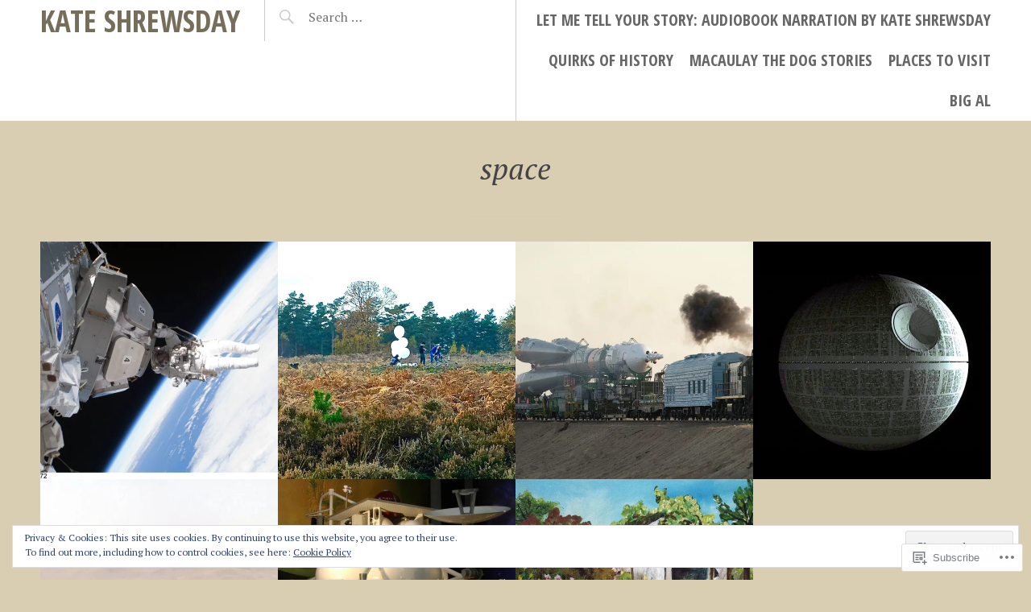

--- FILE ---
content_type: text/html; charset=UTF-8
request_url: https://kateshrewsday.com/tag/space/
body_size: 20928
content:
<!DOCTYPE html>
<html lang="en">
<head>
<meta charset="UTF-8">
<meta name="viewport" content="width=device-width, initial-scale=1">
<link rel="profile" href="http://gmpg.org/xfn/11">
<link rel="pingback" href="https://kateshrewsday.com/xmlrpc.php">

<title>space &#8211; Kate Shrewsday</title>
<meta name='robots' content='max-image-preview:large' />

<!-- Async WordPress.com Remote Login -->
<script id="wpcom_remote_login_js">
var wpcom_remote_login_extra_auth = '';
function wpcom_remote_login_remove_dom_node_id( element_id ) {
	var dom_node = document.getElementById( element_id );
	if ( dom_node ) { dom_node.parentNode.removeChild( dom_node ); }
}
function wpcom_remote_login_remove_dom_node_classes( class_name ) {
	var dom_nodes = document.querySelectorAll( '.' + class_name );
	for ( var i = 0; i < dom_nodes.length; i++ ) {
		dom_nodes[ i ].parentNode.removeChild( dom_nodes[ i ] );
	}
}
function wpcom_remote_login_final_cleanup() {
	wpcom_remote_login_remove_dom_node_classes( "wpcom_remote_login_msg" );
	wpcom_remote_login_remove_dom_node_id( "wpcom_remote_login_key" );
	wpcom_remote_login_remove_dom_node_id( "wpcom_remote_login_validate" );
	wpcom_remote_login_remove_dom_node_id( "wpcom_remote_login_js" );
	wpcom_remote_login_remove_dom_node_id( "wpcom_request_access_iframe" );
	wpcom_remote_login_remove_dom_node_id( "wpcom_request_access_styles" );
}

// Watch for messages back from the remote login
window.addEventListener( "message", function( e ) {
	if ( e.origin === "https://r-login.wordpress.com" ) {
		var data = {};
		try {
			data = JSON.parse( e.data );
		} catch( e ) {
			wpcom_remote_login_final_cleanup();
			return;
		}

		if ( data.msg === 'LOGIN' ) {
			// Clean up the login check iframe
			wpcom_remote_login_remove_dom_node_id( "wpcom_remote_login_key" );

			var id_regex = new RegExp( /^[0-9]+$/ );
			var token_regex = new RegExp( /^.*|.*|.*$/ );
			if (
				token_regex.test( data.token )
				&& id_regex.test( data.wpcomid )
			) {
				// We have everything we need to ask for a login
				var script = document.createElement( "script" );
				script.setAttribute( "id", "wpcom_remote_login_validate" );
				script.src = '/remote-login.php?wpcom_remote_login=validate'
					+ '&wpcomid=' + data.wpcomid
					+ '&token=' + encodeURIComponent( data.token )
					+ '&host=' + window.location.protocol
					+ '//' + window.location.hostname
					+ '&postid=15642'
					+ '&is_singular=';
				document.body.appendChild( script );
			}

			return;
		}

		// Safari ITP, not logged in, so redirect
		if ( data.msg === 'LOGIN-REDIRECT' ) {
			window.location = 'https://wordpress.com/log-in?redirect_to=' + window.location.href;
			return;
		}

		// Safari ITP, storage access failed, remove the request
		if ( data.msg === 'LOGIN-REMOVE' ) {
			var css_zap = 'html { -webkit-transition: margin-top 1s; transition: margin-top 1s; } /* 9001 */ html { margin-top: 0 !important; } * html body { margin-top: 0 !important; } @media screen and ( max-width: 782px ) { html { margin-top: 0 !important; } * html body { margin-top: 0 !important; } }';
			var style_zap = document.createElement( 'style' );
			style_zap.type = 'text/css';
			style_zap.appendChild( document.createTextNode( css_zap ) );
			document.body.appendChild( style_zap );

			var e = document.getElementById( 'wpcom_request_access_iframe' );
			e.parentNode.removeChild( e );

			document.cookie = 'wordpress_com_login_access=denied; path=/; max-age=31536000';

			return;
		}

		// Safari ITP
		if ( data.msg === 'REQUEST_ACCESS' ) {
			console.log( 'request access: safari' );

			// Check ITP iframe enable/disable knob
			if ( wpcom_remote_login_extra_auth !== 'safari_itp_iframe' ) {
				return;
			}

			// If we are in a "private window" there is no ITP.
			var private_window = false;
			try {
				var opendb = window.openDatabase( null, null, null, null );
			} catch( e ) {
				private_window = true;
			}

			if ( private_window ) {
				console.log( 'private window' );
				return;
			}

			var iframe = document.createElement( 'iframe' );
			iframe.id = 'wpcom_request_access_iframe';
			iframe.setAttribute( 'scrolling', 'no' );
			iframe.setAttribute( 'sandbox', 'allow-storage-access-by-user-activation allow-scripts allow-same-origin allow-top-navigation-by-user-activation' );
			iframe.src = 'https://r-login.wordpress.com/remote-login.php?wpcom_remote_login=request_access&origin=' + encodeURIComponent( data.origin ) + '&wpcomid=' + encodeURIComponent( data.wpcomid );

			var css = 'html { -webkit-transition: margin-top 1s; transition: margin-top 1s; } /* 9001 */ html { margin-top: 46px !important; } * html body { margin-top: 46px !important; } @media screen and ( max-width: 660px ) { html { margin-top: 71px !important; } * html body { margin-top: 71px !important; } #wpcom_request_access_iframe { display: block; height: 71px !important; } } #wpcom_request_access_iframe { border: 0px; height: 46px; position: fixed; top: 0; left: 0; width: 100%; min-width: 100%; z-index: 99999; background: #23282d; } ';

			var style = document.createElement( 'style' );
			style.type = 'text/css';
			style.id = 'wpcom_request_access_styles';
			style.appendChild( document.createTextNode( css ) );
			document.body.appendChild( style );

			document.body.appendChild( iframe );
		}

		if ( data.msg === 'DONE' ) {
			wpcom_remote_login_final_cleanup();
		}
	}
}, false );

// Inject the remote login iframe after the page has had a chance to load
// more critical resources
window.addEventListener( "DOMContentLoaded", function( e ) {
	var iframe = document.createElement( "iframe" );
	iframe.style.display = "none";
	iframe.setAttribute( "scrolling", "no" );
	iframe.setAttribute( "id", "wpcom_remote_login_key" );
	iframe.src = "https://r-login.wordpress.com/remote-login.php"
		+ "?wpcom_remote_login=key"
		+ "&origin=aHR0cHM6Ly9rYXRlc2hyZXdzZGF5LmNvbQ%3D%3D"
		+ "&wpcomid=14067194"
		+ "&time=" + Math.floor( Date.now() / 1000 );
	document.body.appendChild( iframe );
}, false );
</script>
<link rel='dns-prefetch' href='//s0.wp.com' />
<link rel='dns-prefetch' href='//fonts-api.wp.com' />
<link rel='dns-prefetch' href='//af.pubmine.com' />
<link rel="alternate" type="application/rss+xml" title="Kate Shrewsday &raquo; Feed" href="https://kateshrewsday.com/feed/" />
<link rel="alternate" type="application/rss+xml" title="Kate Shrewsday &raquo; Comments Feed" href="https://kateshrewsday.com/comments/feed/" />
<link rel="alternate" type="application/rss+xml" title="Kate Shrewsday &raquo; space Tag Feed" href="https://kateshrewsday.com/tag/space/feed/" />
	<script type="text/javascript">
		/* <![CDATA[ */
		function addLoadEvent(func) {
			var oldonload = window.onload;
			if (typeof window.onload != 'function') {
				window.onload = func;
			} else {
				window.onload = function () {
					oldonload();
					func();
				}
			}
		}
		/* ]]> */
	</script>
	<link crossorigin='anonymous' rel='stylesheet' id='all-css-0-1' href='/wp-content/mu-plugins/widgets/eu-cookie-law/templates/style.css?m=1642463000i&cssminify=yes' type='text/css' media='all' />
<style id='wp-emoji-styles-inline-css'>

	img.wp-smiley, img.emoji {
		display: inline !important;
		border: none !important;
		box-shadow: none !important;
		height: 1em !important;
		width: 1em !important;
		margin: 0 0.07em !important;
		vertical-align: -0.1em !important;
		background: none !important;
		padding: 0 !important;
	}
/*# sourceURL=wp-emoji-styles-inline-css */
</style>
<link crossorigin='anonymous' rel='stylesheet' id='all-css-2-1' href='/wp-content/plugins/gutenberg-core/v22.4.2/build/styles/block-library/style.min.css?m=1769608164i&cssminify=yes' type='text/css' media='all' />
<style id='wp-block-library-inline-css'>
.has-text-align-justify {
	text-align:justify;
}
.has-text-align-justify{text-align:justify;}

/*# sourceURL=wp-block-library-inline-css */
</style><style id='global-styles-inline-css'>
:root{--wp--preset--aspect-ratio--square: 1;--wp--preset--aspect-ratio--4-3: 4/3;--wp--preset--aspect-ratio--3-4: 3/4;--wp--preset--aspect-ratio--3-2: 3/2;--wp--preset--aspect-ratio--2-3: 2/3;--wp--preset--aspect-ratio--16-9: 16/9;--wp--preset--aspect-ratio--9-16: 9/16;--wp--preset--color--black: #000000;--wp--preset--color--cyan-bluish-gray: #abb8c3;--wp--preset--color--white: #ffffff;--wp--preset--color--pale-pink: #f78da7;--wp--preset--color--vivid-red: #cf2e2e;--wp--preset--color--luminous-vivid-orange: #ff6900;--wp--preset--color--luminous-vivid-amber: #fcb900;--wp--preset--color--light-green-cyan: #7bdcb5;--wp--preset--color--vivid-green-cyan: #00d084;--wp--preset--color--pale-cyan-blue: #8ed1fc;--wp--preset--color--vivid-cyan-blue: #0693e3;--wp--preset--color--vivid-purple: #9b51e0;--wp--preset--gradient--vivid-cyan-blue-to-vivid-purple: linear-gradient(135deg,rgb(6,147,227) 0%,rgb(155,81,224) 100%);--wp--preset--gradient--light-green-cyan-to-vivid-green-cyan: linear-gradient(135deg,rgb(122,220,180) 0%,rgb(0,208,130) 100%);--wp--preset--gradient--luminous-vivid-amber-to-luminous-vivid-orange: linear-gradient(135deg,rgb(252,185,0) 0%,rgb(255,105,0) 100%);--wp--preset--gradient--luminous-vivid-orange-to-vivid-red: linear-gradient(135deg,rgb(255,105,0) 0%,rgb(207,46,46) 100%);--wp--preset--gradient--very-light-gray-to-cyan-bluish-gray: linear-gradient(135deg,rgb(238,238,238) 0%,rgb(169,184,195) 100%);--wp--preset--gradient--cool-to-warm-spectrum: linear-gradient(135deg,rgb(74,234,220) 0%,rgb(151,120,209) 20%,rgb(207,42,186) 40%,rgb(238,44,130) 60%,rgb(251,105,98) 80%,rgb(254,248,76) 100%);--wp--preset--gradient--blush-light-purple: linear-gradient(135deg,rgb(255,206,236) 0%,rgb(152,150,240) 100%);--wp--preset--gradient--blush-bordeaux: linear-gradient(135deg,rgb(254,205,165) 0%,rgb(254,45,45) 50%,rgb(107,0,62) 100%);--wp--preset--gradient--luminous-dusk: linear-gradient(135deg,rgb(255,203,112) 0%,rgb(199,81,192) 50%,rgb(65,88,208) 100%);--wp--preset--gradient--pale-ocean: linear-gradient(135deg,rgb(255,245,203) 0%,rgb(182,227,212) 50%,rgb(51,167,181) 100%);--wp--preset--gradient--electric-grass: linear-gradient(135deg,rgb(202,248,128) 0%,rgb(113,206,126) 100%);--wp--preset--gradient--midnight: linear-gradient(135deg,rgb(2,3,129) 0%,rgb(40,116,252) 100%);--wp--preset--font-size--small: 13px;--wp--preset--font-size--medium: 20px;--wp--preset--font-size--large: 36px;--wp--preset--font-size--x-large: 42px;--wp--preset--font-family--albert-sans: 'Albert Sans', sans-serif;--wp--preset--font-family--alegreya: Alegreya, serif;--wp--preset--font-family--arvo: Arvo, serif;--wp--preset--font-family--bodoni-moda: 'Bodoni Moda', serif;--wp--preset--font-family--bricolage-grotesque: 'Bricolage Grotesque', sans-serif;--wp--preset--font-family--cabin: Cabin, sans-serif;--wp--preset--font-family--chivo: Chivo, sans-serif;--wp--preset--font-family--commissioner: Commissioner, sans-serif;--wp--preset--font-family--cormorant: Cormorant, serif;--wp--preset--font-family--courier-prime: 'Courier Prime', monospace;--wp--preset--font-family--crimson-pro: 'Crimson Pro', serif;--wp--preset--font-family--dm-mono: 'DM Mono', monospace;--wp--preset--font-family--dm-sans: 'DM Sans', sans-serif;--wp--preset--font-family--dm-serif-display: 'DM Serif Display', serif;--wp--preset--font-family--domine: Domine, serif;--wp--preset--font-family--eb-garamond: 'EB Garamond', serif;--wp--preset--font-family--epilogue: Epilogue, sans-serif;--wp--preset--font-family--fahkwang: Fahkwang, sans-serif;--wp--preset--font-family--figtree: Figtree, sans-serif;--wp--preset--font-family--fira-sans: 'Fira Sans', sans-serif;--wp--preset--font-family--fjalla-one: 'Fjalla One', sans-serif;--wp--preset--font-family--fraunces: Fraunces, serif;--wp--preset--font-family--gabarito: Gabarito, system-ui;--wp--preset--font-family--ibm-plex-mono: 'IBM Plex Mono', monospace;--wp--preset--font-family--ibm-plex-sans: 'IBM Plex Sans', sans-serif;--wp--preset--font-family--ibarra-real-nova: 'Ibarra Real Nova', serif;--wp--preset--font-family--instrument-serif: 'Instrument Serif', serif;--wp--preset--font-family--inter: Inter, sans-serif;--wp--preset--font-family--josefin-sans: 'Josefin Sans', sans-serif;--wp--preset--font-family--jost: Jost, sans-serif;--wp--preset--font-family--libre-baskerville: 'Libre Baskerville', serif;--wp--preset--font-family--libre-franklin: 'Libre Franklin', sans-serif;--wp--preset--font-family--literata: Literata, serif;--wp--preset--font-family--lora: Lora, serif;--wp--preset--font-family--merriweather: Merriweather, serif;--wp--preset--font-family--montserrat: Montserrat, sans-serif;--wp--preset--font-family--newsreader: Newsreader, serif;--wp--preset--font-family--noto-sans-mono: 'Noto Sans Mono', sans-serif;--wp--preset--font-family--nunito: Nunito, sans-serif;--wp--preset--font-family--open-sans: 'Open Sans', sans-serif;--wp--preset--font-family--overpass: Overpass, sans-serif;--wp--preset--font-family--pt-serif: 'PT Serif', serif;--wp--preset--font-family--petrona: Petrona, serif;--wp--preset--font-family--piazzolla: Piazzolla, serif;--wp--preset--font-family--playfair-display: 'Playfair Display', serif;--wp--preset--font-family--plus-jakarta-sans: 'Plus Jakarta Sans', sans-serif;--wp--preset--font-family--poppins: Poppins, sans-serif;--wp--preset--font-family--raleway: Raleway, sans-serif;--wp--preset--font-family--roboto: Roboto, sans-serif;--wp--preset--font-family--roboto-slab: 'Roboto Slab', serif;--wp--preset--font-family--rubik: Rubik, sans-serif;--wp--preset--font-family--rufina: Rufina, serif;--wp--preset--font-family--sora: Sora, sans-serif;--wp--preset--font-family--source-sans-3: 'Source Sans 3', sans-serif;--wp--preset--font-family--source-serif-4: 'Source Serif 4', serif;--wp--preset--font-family--space-mono: 'Space Mono', monospace;--wp--preset--font-family--syne: Syne, sans-serif;--wp--preset--font-family--texturina: Texturina, serif;--wp--preset--font-family--urbanist: Urbanist, sans-serif;--wp--preset--font-family--work-sans: 'Work Sans', sans-serif;--wp--preset--spacing--20: 0.44rem;--wp--preset--spacing--30: 0.67rem;--wp--preset--spacing--40: 1rem;--wp--preset--spacing--50: 1.5rem;--wp--preset--spacing--60: 2.25rem;--wp--preset--spacing--70: 3.38rem;--wp--preset--spacing--80: 5.06rem;--wp--preset--shadow--natural: 6px 6px 9px rgba(0, 0, 0, 0.2);--wp--preset--shadow--deep: 12px 12px 50px rgba(0, 0, 0, 0.4);--wp--preset--shadow--sharp: 6px 6px 0px rgba(0, 0, 0, 0.2);--wp--preset--shadow--outlined: 6px 6px 0px -3px rgb(255, 255, 255), 6px 6px rgb(0, 0, 0);--wp--preset--shadow--crisp: 6px 6px 0px rgb(0, 0, 0);}:where(body) { margin: 0; }:where(.is-layout-flex){gap: 0.5em;}:where(.is-layout-grid){gap: 0.5em;}body .is-layout-flex{display: flex;}.is-layout-flex{flex-wrap: wrap;align-items: center;}.is-layout-flex > :is(*, div){margin: 0;}body .is-layout-grid{display: grid;}.is-layout-grid > :is(*, div){margin: 0;}body{padding-top: 0px;padding-right: 0px;padding-bottom: 0px;padding-left: 0px;}:root :where(.wp-element-button, .wp-block-button__link){background-color: #32373c;border-width: 0;color: #fff;font-family: inherit;font-size: inherit;font-style: inherit;font-weight: inherit;letter-spacing: inherit;line-height: inherit;padding-top: calc(0.667em + 2px);padding-right: calc(1.333em + 2px);padding-bottom: calc(0.667em + 2px);padding-left: calc(1.333em + 2px);text-decoration: none;text-transform: inherit;}.has-black-color{color: var(--wp--preset--color--black) !important;}.has-cyan-bluish-gray-color{color: var(--wp--preset--color--cyan-bluish-gray) !important;}.has-white-color{color: var(--wp--preset--color--white) !important;}.has-pale-pink-color{color: var(--wp--preset--color--pale-pink) !important;}.has-vivid-red-color{color: var(--wp--preset--color--vivid-red) !important;}.has-luminous-vivid-orange-color{color: var(--wp--preset--color--luminous-vivid-orange) !important;}.has-luminous-vivid-amber-color{color: var(--wp--preset--color--luminous-vivid-amber) !important;}.has-light-green-cyan-color{color: var(--wp--preset--color--light-green-cyan) !important;}.has-vivid-green-cyan-color{color: var(--wp--preset--color--vivid-green-cyan) !important;}.has-pale-cyan-blue-color{color: var(--wp--preset--color--pale-cyan-blue) !important;}.has-vivid-cyan-blue-color{color: var(--wp--preset--color--vivid-cyan-blue) !important;}.has-vivid-purple-color{color: var(--wp--preset--color--vivid-purple) !important;}.has-black-background-color{background-color: var(--wp--preset--color--black) !important;}.has-cyan-bluish-gray-background-color{background-color: var(--wp--preset--color--cyan-bluish-gray) !important;}.has-white-background-color{background-color: var(--wp--preset--color--white) !important;}.has-pale-pink-background-color{background-color: var(--wp--preset--color--pale-pink) !important;}.has-vivid-red-background-color{background-color: var(--wp--preset--color--vivid-red) !important;}.has-luminous-vivid-orange-background-color{background-color: var(--wp--preset--color--luminous-vivid-orange) !important;}.has-luminous-vivid-amber-background-color{background-color: var(--wp--preset--color--luminous-vivid-amber) !important;}.has-light-green-cyan-background-color{background-color: var(--wp--preset--color--light-green-cyan) !important;}.has-vivid-green-cyan-background-color{background-color: var(--wp--preset--color--vivid-green-cyan) !important;}.has-pale-cyan-blue-background-color{background-color: var(--wp--preset--color--pale-cyan-blue) !important;}.has-vivid-cyan-blue-background-color{background-color: var(--wp--preset--color--vivid-cyan-blue) !important;}.has-vivid-purple-background-color{background-color: var(--wp--preset--color--vivid-purple) !important;}.has-black-border-color{border-color: var(--wp--preset--color--black) !important;}.has-cyan-bluish-gray-border-color{border-color: var(--wp--preset--color--cyan-bluish-gray) !important;}.has-white-border-color{border-color: var(--wp--preset--color--white) !important;}.has-pale-pink-border-color{border-color: var(--wp--preset--color--pale-pink) !important;}.has-vivid-red-border-color{border-color: var(--wp--preset--color--vivid-red) !important;}.has-luminous-vivid-orange-border-color{border-color: var(--wp--preset--color--luminous-vivid-orange) !important;}.has-luminous-vivid-amber-border-color{border-color: var(--wp--preset--color--luminous-vivid-amber) !important;}.has-light-green-cyan-border-color{border-color: var(--wp--preset--color--light-green-cyan) !important;}.has-vivid-green-cyan-border-color{border-color: var(--wp--preset--color--vivid-green-cyan) !important;}.has-pale-cyan-blue-border-color{border-color: var(--wp--preset--color--pale-cyan-blue) !important;}.has-vivid-cyan-blue-border-color{border-color: var(--wp--preset--color--vivid-cyan-blue) !important;}.has-vivid-purple-border-color{border-color: var(--wp--preset--color--vivid-purple) !important;}.has-vivid-cyan-blue-to-vivid-purple-gradient-background{background: var(--wp--preset--gradient--vivid-cyan-blue-to-vivid-purple) !important;}.has-light-green-cyan-to-vivid-green-cyan-gradient-background{background: var(--wp--preset--gradient--light-green-cyan-to-vivid-green-cyan) !important;}.has-luminous-vivid-amber-to-luminous-vivid-orange-gradient-background{background: var(--wp--preset--gradient--luminous-vivid-amber-to-luminous-vivid-orange) !important;}.has-luminous-vivid-orange-to-vivid-red-gradient-background{background: var(--wp--preset--gradient--luminous-vivid-orange-to-vivid-red) !important;}.has-very-light-gray-to-cyan-bluish-gray-gradient-background{background: var(--wp--preset--gradient--very-light-gray-to-cyan-bluish-gray) !important;}.has-cool-to-warm-spectrum-gradient-background{background: var(--wp--preset--gradient--cool-to-warm-spectrum) !important;}.has-blush-light-purple-gradient-background{background: var(--wp--preset--gradient--blush-light-purple) !important;}.has-blush-bordeaux-gradient-background{background: var(--wp--preset--gradient--blush-bordeaux) !important;}.has-luminous-dusk-gradient-background{background: var(--wp--preset--gradient--luminous-dusk) !important;}.has-pale-ocean-gradient-background{background: var(--wp--preset--gradient--pale-ocean) !important;}.has-electric-grass-gradient-background{background: var(--wp--preset--gradient--electric-grass) !important;}.has-midnight-gradient-background{background: var(--wp--preset--gradient--midnight) !important;}.has-small-font-size{font-size: var(--wp--preset--font-size--small) !important;}.has-medium-font-size{font-size: var(--wp--preset--font-size--medium) !important;}.has-large-font-size{font-size: var(--wp--preset--font-size--large) !important;}.has-x-large-font-size{font-size: var(--wp--preset--font-size--x-large) !important;}.has-albert-sans-font-family{font-family: var(--wp--preset--font-family--albert-sans) !important;}.has-alegreya-font-family{font-family: var(--wp--preset--font-family--alegreya) !important;}.has-arvo-font-family{font-family: var(--wp--preset--font-family--arvo) !important;}.has-bodoni-moda-font-family{font-family: var(--wp--preset--font-family--bodoni-moda) !important;}.has-bricolage-grotesque-font-family{font-family: var(--wp--preset--font-family--bricolage-grotesque) !important;}.has-cabin-font-family{font-family: var(--wp--preset--font-family--cabin) !important;}.has-chivo-font-family{font-family: var(--wp--preset--font-family--chivo) !important;}.has-commissioner-font-family{font-family: var(--wp--preset--font-family--commissioner) !important;}.has-cormorant-font-family{font-family: var(--wp--preset--font-family--cormorant) !important;}.has-courier-prime-font-family{font-family: var(--wp--preset--font-family--courier-prime) !important;}.has-crimson-pro-font-family{font-family: var(--wp--preset--font-family--crimson-pro) !important;}.has-dm-mono-font-family{font-family: var(--wp--preset--font-family--dm-mono) !important;}.has-dm-sans-font-family{font-family: var(--wp--preset--font-family--dm-sans) !important;}.has-dm-serif-display-font-family{font-family: var(--wp--preset--font-family--dm-serif-display) !important;}.has-domine-font-family{font-family: var(--wp--preset--font-family--domine) !important;}.has-eb-garamond-font-family{font-family: var(--wp--preset--font-family--eb-garamond) !important;}.has-epilogue-font-family{font-family: var(--wp--preset--font-family--epilogue) !important;}.has-fahkwang-font-family{font-family: var(--wp--preset--font-family--fahkwang) !important;}.has-figtree-font-family{font-family: var(--wp--preset--font-family--figtree) !important;}.has-fira-sans-font-family{font-family: var(--wp--preset--font-family--fira-sans) !important;}.has-fjalla-one-font-family{font-family: var(--wp--preset--font-family--fjalla-one) !important;}.has-fraunces-font-family{font-family: var(--wp--preset--font-family--fraunces) !important;}.has-gabarito-font-family{font-family: var(--wp--preset--font-family--gabarito) !important;}.has-ibm-plex-mono-font-family{font-family: var(--wp--preset--font-family--ibm-plex-mono) !important;}.has-ibm-plex-sans-font-family{font-family: var(--wp--preset--font-family--ibm-plex-sans) !important;}.has-ibarra-real-nova-font-family{font-family: var(--wp--preset--font-family--ibarra-real-nova) !important;}.has-instrument-serif-font-family{font-family: var(--wp--preset--font-family--instrument-serif) !important;}.has-inter-font-family{font-family: var(--wp--preset--font-family--inter) !important;}.has-josefin-sans-font-family{font-family: var(--wp--preset--font-family--josefin-sans) !important;}.has-jost-font-family{font-family: var(--wp--preset--font-family--jost) !important;}.has-libre-baskerville-font-family{font-family: var(--wp--preset--font-family--libre-baskerville) !important;}.has-libre-franklin-font-family{font-family: var(--wp--preset--font-family--libre-franklin) !important;}.has-literata-font-family{font-family: var(--wp--preset--font-family--literata) !important;}.has-lora-font-family{font-family: var(--wp--preset--font-family--lora) !important;}.has-merriweather-font-family{font-family: var(--wp--preset--font-family--merriweather) !important;}.has-montserrat-font-family{font-family: var(--wp--preset--font-family--montserrat) !important;}.has-newsreader-font-family{font-family: var(--wp--preset--font-family--newsreader) !important;}.has-noto-sans-mono-font-family{font-family: var(--wp--preset--font-family--noto-sans-mono) !important;}.has-nunito-font-family{font-family: var(--wp--preset--font-family--nunito) !important;}.has-open-sans-font-family{font-family: var(--wp--preset--font-family--open-sans) !important;}.has-overpass-font-family{font-family: var(--wp--preset--font-family--overpass) !important;}.has-pt-serif-font-family{font-family: var(--wp--preset--font-family--pt-serif) !important;}.has-petrona-font-family{font-family: var(--wp--preset--font-family--petrona) !important;}.has-piazzolla-font-family{font-family: var(--wp--preset--font-family--piazzolla) !important;}.has-playfair-display-font-family{font-family: var(--wp--preset--font-family--playfair-display) !important;}.has-plus-jakarta-sans-font-family{font-family: var(--wp--preset--font-family--plus-jakarta-sans) !important;}.has-poppins-font-family{font-family: var(--wp--preset--font-family--poppins) !important;}.has-raleway-font-family{font-family: var(--wp--preset--font-family--raleway) !important;}.has-roboto-font-family{font-family: var(--wp--preset--font-family--roboto) !important;}.has-roboto-slab-font-family{font-family: var(--wp--preset--font-family--roboto-slab) !important;}.has-rubik-font-family{font-family: var(--wp--preset--font-family--rubik) !important;}.has-rufina-font-family{font-family: var(--wp--preset--font-family--rufina) !important;}.has-sora-font-family{font-family: var(--wp--preset--font-family--sora) !important;}.has-source-sans-3-font-family{font-family: var(--wp--preset--font-family--source-sans-3) !important;}.has-source-serif-4-font-family{font-family: var(--wp--preset--font-family--source-serif-4) !important;}.has-space-mono-font-family{font-family: var(--wp--preset--font-family--space-mono) !important;}.has-syne-font-family{font-family: var(--wp--preset--font-family--syne) !important;}.has-texturina-font-family{font-family: var(--wp--preset--font-family--texturina) !important;}.has-urbanist-font-family{font-family: var(--wp--preset--font-family--urbanist) !important;}.has-work-sans-font-family{font-family: var(--wp--preset--font-family--work-sans) !important;}
/*# sourceURL=global-styles-inline-css */
</style>

<style id='classic-theme-styles-inline-css'>
.wp-block-button__link{background-color:#32373c;border-radius:9999px;box-shadow:none;color:#fff;font-size:1.125em;padding:calc(.667em + 2px) calc(1.333em + 2px);text-decoration:none}.wp-block-file__button{background:#32373c;color:#fff}.wp-block-accordion-heading{margin:0}.wp-block-accordion-heading__toggle{background-color:inherit!important;color:inherit!important}.wp-block-accordion-heading__toggle:not(:focus-visible){outline:none}.wp-block-accordion-heading__toggle:focus,.wp-block-accordion-heading__toggle:hover{background-color:inherit!important;border:none;box-shadow:none;color:inherit;padding:var(--wp--preset--spacing--20,1em) 0;text-decoration:none}.wp-block-accordion-heading__toggle:focus-visible{outline:auto;outline-offset:0}
/*# sourceURL=/wp-content/plugins/gutenberg-core/v22.4.2/build/styles/block-library/classic.min.css */
</style>
<link crossorigin='anonymous' rel='stylesheet' id='all-css-4-1' href='/_static/??-eJyFjt0KwjAMRl/INmxuTi/ER5G1C7OuP6FpHb69HYoKit6E5ON8h8BMQgef0Ccgm0fjGXRQNuiJoZbVVlaCjSOLIuJFNjAYTk9CcLpalJp5BW8il8XLFbHkjvq0EA4H06NFV7BftZlKRyhFEZlFmc5kJ9KpFPmjd4+BsgIyOoVodIC/n50xUa+nxw2cPRyN1zCix8VQkK/r4jy4fdW167rbbZr2fAOWJ3h0&cssminify=yes' type='text/css' media='all' />
<link rel='stylesheet' id='pictorico-open-sans-condensed-css' href='https://fonts-api.wp.com/css?family=Open+Sans+Condensed%3A300%2C300italic%2C700&#038;subset=latin%2Clatin-ext&#038;ver=6.9-RC2-61304' media='all' />
<link rel='stylesheet' id='pictorico-pt-serif-css' href='https://fonts-api.wp.com/css?family=PT+Serif%3A400%2C700%2C400italic%2C700italic&#038;ver=6.9-RC2-61304' media='all' />
<link crossorigin='anonymous' rel='stylesheet' id='all-css-8-1' href='/_static/??-eJx9y0EKAjEMheELWcNARV2IZ5kJsUbSJLQpg7d33I0bd++H98HqCU2DNCCeVKmDjwWcMawxGrAi9HgLpdXR6hF7P8AO1ZFcRmHt0GgRK9sssL12+Q8VsiSGc7DpT6SHzNy+9F5vUz5dc76cp/z6AJ+gQc0=&cssminify=yes' type='text/css' media='all' />
<link crossorigin='anonymous' rel='stylesheet' id='print-css-9-1' href='/wp-content/mu-plugins/global-print/global-print.css?m=1465851035i&cssminify=yes' type='text/css' media='print' />
<style id='jetpack-global-styles-frontend-style-inline-css'>
:root { --font-headings: unset; --font-base: unset; --font-headings-default: -apple-system,BlinkMacSystemFont,"Segoe UI",Roboto,Oxygen-Sans,Ubuntu,Cantarell,"Helvetica Neue",sans-serif; --font-base-default: -apple-system,BlinkMacSystemFont,"Segoe UI",Roboto,Oxygen-Sans,Ubuntu,Cantarell,"Helvetica Neue",sans-serif;}
/*# sourceURL=jetpack-global-styles-frontend-style-inline-css */
</style>
<link crossorigin='anonymous' rel='stylesheet' id='all-css-12-1' href='/wp-content/themes/h4/global.css?m=1420737423i&cssminify=yes' type='text/css' media='all' />
<script type="text/javascript" id="wpcom-actionbar-placeholder-js-extra">
/* <![CDATA[ */
var actionbardata = {"siteID":"14067194","postID":"0","siteURL":"https://kateshrewsday.com","xhrURL":"https://kateshrewsday.com/wp-admin/admin-ajax.php","nonce":"25beab2906","isLoggedIn":"","statusMessage":"","subsEmailDefault":"instantly","proxyScriptUrl":"https://s0.wp.com/wp-content/js/wpcom-proxy-request.js?m=1513050504i&amp;ver=20211021","i18n":{"followedText":"New posts from this site will now appear in your \u003Ca href=\"https://wordpress.com/reader\"\u003EReader\u003C/a\u003E","foldBar":"Collapse this bar","unfoldBar":"Expand this bar","shortLinkCopied":"Shortlink copied to clipboard."}};
//# sourceURL=wpcom-actionbar-placeholder-js-extra
/* ]]> */
</script>
<script type="text/javascript" id="jetpack-mu-wpcom-settings-js-before">
/* <![CDATA[ */
var JETPACK_MU_WPCOM_SETTINGS = {"assetsUrl":"https://s0.wp.com/wp-content/mu-plugins/jetpack-mu-wpcom-plugin/sun/jetpack_vendor/automattic/jetpack-mu-wpcom/src/build/"};
//# sourceURL=jetpack-mu-wpcom-settings-js-before
/* ]]> */
</script>
<script crossorigin='anonymous' type='text/javascript'  src='/_static/??/wp-content/js/rlt-proxy.js,/wp-content/blog-plugins/wordads-classes/js/cmp/v2/cmp-non-gdpr.js?m=1720530689j'></script>
<script type="text/javascript" id="rlt-proxy-js-after">
/* <![CDATA[ */
	rltInitialize( {"token":null,"iframeOrigins":["https:\/\/widgets.wp.com"]} );
//# sourceURL=rlt-proxy-js-after
/* ]]> */
</script>
<link rel="EditURI" type="application/rsd+xml" title="RSD" href="https://kateshrewsday.wordpress.com/xmlrpc.php?rsd" />
<meta name="generator" content="WordPress.com" />

<!-- Jetpack Open Graph Tags -->
<meta property="og:type" content="website" />
<meta property="og:title" content="space &#8211; Kate Shrewsday" />
<meta property="og:url" content="https://kateshrewsday.com/tag/space/" />
<meta property="og:site_name" content="Kate Shrewsday" />
<meta property="og:image" content="https://secure.gravatar.com/blavatar/4f484cb222f5291698aae5046815fe86daf3f393b471b5e3e9302ca47fa4a766?s=200&#038;ts=1769791213" />
<meta property="og:image:width" content="200" />
<meta property="og:image:height" content="200" />
<meta property="og:image:alt" content="" />
<meta property="og:locale" content="en_US" />
<meta name="twitter:creator" content="@Kateshrewsday" />

<!-- End Jetpack Open Graph Tags -->
<link rel="shortcut icon" type="image/x-icon" href="https://secure.gravatar.com/blavatar/4f484cb222f5291698aae5046815fe86daf3f393b471b5e3e9302ca47fa4a766?s=32" sizes="16x16" />
<link rel="icon" type="image/x-icon" href="https://secure.gravatar.com/blavatar/4f484cb222f5291698aae5046815fe86daf3f393b471b5e3e9302ca47fa4a766?s=32" sizes="16x16" />
<link rel="apple-touch-icon" href="https://secure.gravatar.com/blavatar/4f484cb222f5291698aae5046815fe86daf3f393b471b5e3e9302ca47fa4a766?s=114" />
<link rel='openid.server' href='https://kateshrewsday.com/?openidserver=1' />
<link rel='openid.delegate' href='https://kateshrewsday.com/' />
<link rel="search" type="application/opensearchdescription+xml" href="https://kateshrewsday.com/osd.xml" title="Kate Shrewsday" />
<link rel="search" type="application/opensearchdescription+xml" href="https://s1.wp.com/opensearch.xml" title="WordPress.com" />
<meta name="theme-color" content="#e7f2f8" />
<script type="text/javascript" id="webfont-output">
  
  WebFontConfig = {"typekit":{"id":"bdm2dto"}};
  (function() {
    var wf = document.createElement('script');
    wf.src = ('https:' == document.location.protocol ? 'https' : 'http') +
      '://ajax.googleapis.com/ajax/libs/webfont/1/webfont.js';
    wf.type = 'text/javascript';
    wf.async = 'true';
    var s = document.getElementsByTagName('script')[0];
    s.parentNode.insertBefore(wf, s);
	})();
</script>		<style type="text/css">
			.recentcomments a {
				display: inline !important;
				padding: 0 !important;
				margin: 0 !important;
			}

			table.recentcommentsavatartop img.avatar, table.recentcommentsavatarend img.avatar {
				border: 0px;
				margin: 0;
			}

			table.recentcommentsavatartop a, table.recentcommentsavatarend a {
				border: 0px !important;
				background-color: transparent !important;
			}

			td.recentcommentsavatarend, td.recentcommentsavatartop {
				padding: 0px 0px 1px 0px;
				margin: 0px;
			}

			td.recentcommentstextend {
				border: none !important;
				padding: 0px 0px 2px 10px;
			}

			.rtl td.recentcommentstextend {
				padding: 0px 10px 2px 0px;
			}

			td.recentcommentstexttop {
				border: none;
				padding: 0px 0px 0px 10px;
			}

			.rtl td.recentcommentstexttop {
				padding: 0px 10px 0px 0px;
			}
		</style>
		<meta name="description" content="Posts about space written by kateshrewsday" />
<script type="text/javascript">
/* <![CDATA[ */
var wa_client = {}; wa_client.cmd = []; wa_client.config = { 'blog_id': 14067194, 'blog_language': 'en', 'is_wordads': false, 'hosting_type': 0, 'afp_account_id': 'pub-4633552896138251', 'afp_host_id': 5038568878849053, 'theme': 'pub/pictorico', '_': { 'title': 'Advertisement', 'privacy_settings': 'Privacy Settings' }, 'formats': [ 'belowpost', 'bottom_sticky', 'sidebar_sticky_right', 'sidebar', 'gutenberg_rectangle', 'gutenberg_leaderboard', 'gutenberg_mobile_leaderboard', 'gutenberg_skyscraper' ] };
/* ]]> */
</script>
		<script type="text/javascript">

			window.doNotSellCallback = function() {

				var linkElements = [
					'a[href="https://wordpress.com/?ref=footer_blog"]',
					'a[href="https://wordpress.com/?ref=footer_website"]',
					'a[href="https://wordpress.com/?ref=vertical_footer"]',
					'a[href^="https://wordpress.com/?ref=footer_segment_"]',
				].join(',');

				var dnsLink = document.createElement( 'a' );
				dnsLink.href = 'https://wordpress.com/advertising-program-optout/';
				dnsLink.classList.add( 'do-not-sell-link' );
				dnsLink.rel = 'nofollow';
				dnsLink.style.marginLeft = '0.5em';
				dnsLink.textContent = 'Do Not Sell or Share My Personal Information';

				var creditLinks = document.querySelectorAll( linkElements );

				if ( 0 === creditLinks.length ) {
					return false;
				}

				Array.prototype.forEach.call( creditLinks, function( el ) {
					el.insertAdjacentElement( 'afterend', dnsLink );
				});

				return true;
			};

		</script>
		<style type="text/css" id="custom-colors-css">body,#infinite-footer .container a { color: #444444;}
.page-header:after,.entry-meta:after,.comments-title:before, .comment-reply-title:before { background-color: #cccccc;}
.page-header:after,.entry-meta:after,.comments-title:before, .comment-reply-title:before { background-color: rgba( 204, 204, 204, 0.5 );}
.entry-footer a,.entry-footer a:visited,.entry-footer a:hover,.site-footer,.site-footer a,.site-footer a:visited,.site-footer a:hover { color: #515151;}
.entry-meta,.entry-meta a,.entry-meta a:visited,.entry-meta a:hover,.entry-footer { color: #515151;}
.comment-meta .comment-metadata a,.comment-meta .comment-metadata a:visited,.comment-meta .comment-metadata a:hover { color: #515151;}
#infinite-handle span:hover, #infinite-handle span,button, input[type="button"], input[type="reset"], input[type="submit"],button:hover, input[type="button"]:hover, input[type="reset"]:hover, input[type="submit"]:hover,.menu-toggle:before { color: #1C1C1C;}
.home .site-content .entry-meta, .archive .site-content .entry-meta, .search .site-content .entry-meta,.home .site-content .entry-meta a, .archive .site-content .entry-meta a, .search .site-content .entry-meta a,.home .site-content .entry-format:before, .archive .site-content .entry-format:before, .search .site-content .entry-format:before { color: #1C1C1C;}
.site-main .post-navigation .meta-nav:before, .site-main .paging-navigation .meta-nav:before,.site-main .post-navigation .nav-previous a, .site-main .paging-navigation .nav-previous a,.site-main .post-navigation .nav-next a, .site-main .paging-navigation .nav-next a { color: #1C1C1C;}
.site-main .post-navigation .nav-previous a:hover, .site-main .paging-navigation .nav-previous a:hover { color: #FFFFFF;}
.entry-title a,.entry-title a:visited,.entry-title a:hover { color: #FFFFFF;}
.widget a,.widget a:visited,.widget a:hover,.main-navigation ul ul li a,.main-navigation ul ul li a:visited { color: #FFFFFF;}
body,#infinite-footer .container { background-color: #D9CEB2;}
#infinite-footer { background-color: #D9CEB2;}
#infinite-handle span,button, input[type="button"], input[type="reset"], input[type="submit"],.menu-toggle:before { background-color: #948C75;}
button:hover, input[type="button"]:hover, input[type="reset"]:hover, input[type="submit"]:hover, #infinite-handle span:hover { background-color: #877F68;}
.site-main .post-navigation .nav-previous a, .site-main .paging-navigation .nav-previous a,.site-main .post-navigation .nav-next a, .site-main .paging-navigation .nav-next a { background-color: #948C75;}
#infinite-handle span,button, input[type="button"], input[type="reset"], input[type="submit"] { border-bottom-color: #877F68;}
button:hover, input[type="button"]:hover, input[type="reset"]:hover, input[type="submit"]:hover,#infinite-handle span:hover { border-bottom-color: #817A63;}
.site-main .post-navigation .meta-nav:before, .site-main .paging-navigation .meta-nav:before { background-color: #8D856C;}
.home .site-content .entry-format:before, .archive .site-content .entry-format:before, .search .site-content .entry-format:before { background-color: #8A826A;}
.home .site-content .entry-meta, .archive .site-content .entry-meta, .search .site-content .entry-meta { background-color: #90876E;}
.home .site-content .entry-thumbnail, .archive .site-content .entry-thumbnail, .search .site-content .entry-thumbnail { background-color: #8A826A;}
.home .site-content .hentry:nth-of-type(5n) .entry-thumbnail, .archive .site-content .hentry:nth-of-type(5n) .entry-thumbnail, .search .site-content .hentry:nth-of-type(5n) .entry-thumbnail { background-color: #847C66;}
.home .site-content .hentry:nth-of-type(4n) .entry-thumbnail, .archive .site-content .hentry:nth-of-type(4n) .entry-thumbnail, .search .site-content .hentry:nth-of-type(4n) .entry-thumbnail { background-color: #90876E;}
.home .site-content .hentry:nth-of-type(2n) .entry-thumbnail, .archive .site-content .hentry:nth-of-type(2n) .entry-thumbnail, .search .site-content .hentry:nth-of-type(2n) .entry-thumbnail { background-color: #9D9680;}
.home .site-content .hentry:nth-of-type(3n) .entry-thumbnail, .archive .site-content .hentry:nth-of-type(3n) .entry-thumbnail, .search .site-content .hentry:nth-of-type(3n) .entry-thumbnail { background-color: #98917A;}
a,a:visited,a:hover,a:focus,a:active { color: #575141;}
.menu-toggle ul a:hover, .main-navigation.toggled .nav-menu ul a:hover,.site-title a,.site-title a:visited,.main-navigation ul li:hover > a,.main-navigation ul li:hover > a:visited,.main-navigation ul .current_page_item > a, .main-navigation ul .current-menu-item > a { color: #766E5A;}
.main-navigation ul ul li a:hover,.main-navigation ul li:hover ul li:hover > a, .main-navigation ul li:hover ul li:hover > a:visited, .main-navigation ul ul .current_page_item > a, .main-navigation ul ul .current-menu-item > a { color: #B1A99A;}
</style>
<script type="text/javascript">
	window.google_analytics_uacct = "UA-52447-2";
</script>

<script type="text/javascript">
	var _gaq = _gaq || [];
	_gaq.push(['_setAccount', 'UA-52447-2']);
	_gaq.push(['_gat._anonymizeIp']);
	_gaq.push(['_setDomainName', 'none']);
	_gaq.push(['_setAllowLinker', true]);
	_gaq.push(['_initData']);
	_gaq.push(['_trackPageview']);

	(function() {
		var ga = document.createElement('script'); ga.type = 'text/javascript'; ga.async = true;
		ga.src = ('https:' == document.location.protocol ? 'https://ssl' : 'http://www') + '.google-analytics.com/ga.js';
		(document.getElementsByTagName('head')[0] || document.getElementsByTagName('body')[0]).appendChild(ga);
	})();
</script>
</head>

<body class="archive tag tag-space tag-174 wp-theme-pubpictorico customizer-styles-applied jetpack-reblog-enabled">
<div id="page" class="hfeed site">

	<header id="masthead" class="site-header" role="banner">
		<div class="site-header-inner">
			<div class="site-branding">
				<h1 class="site-title"><a href="https://kateshrewsday.com/" rel="home">Kate Shrewsday</a></h1>
				<h2 class="site-description">A thousand thousand stories</h2>
			</div>
			<nav id="site-navigation" class="main-navigation" role="navigation">
				<h1 class="menu-toggle"><span class="screen-reader-text">Menu</span></h1>
				<a class="skip-link screen-reader-text" href="#content">Skip to content</a>

				<div class="menu-audio-menu-container"><ul id="menu-audio-menu" class="menu"><li id="menu-item-14558" class="menu-item menu-item-type-post_type menu-item-object-page menu-item-home menu-item-14558"><a href="https://kateshrewsday.com/let-me-tell-your-story-audiobook-narration-by-kate-shrewsday/">Let Me Tell Your Story:  Audiobook Narration by Kate Shrewsday</a></li>
<li id="menu-item-14559" class="menu-item menu-item-type-taxonomy menu-item-object-category menu-item-14559"><a href="https://kateshrewsday.com/category/uncategorized/quirks-of-history/">Quirks of History</a></li>
<li id="menu-item-14560" class="menu-item menu-item-type-taxonomy menu-item-object-category menu-item-14560"><a href="https://kateshrewsday.com/category/uncategorized/macaulay-the-dog-stories/">Macaulay The Dog stories</a></li>
<li id="menu-item-14561" class="menu-item menu-item-type-taxonomy menu-item-object-category menu-item-14561"><a href="https://kateshrewsday.com/category/places-to-visit/">Places to visit</a></li>
<li id="menu-item-14562" class="menu-item menu-item-type-taxonomy menu-item-object-category menu-item-14562"><a href="https://kateshrewsday.com/category/big-al/">Big Al</a></li>
</ul></div>			</nav><!-- #site-navigation -->
			<div class="header-search">
				<form role="search" method="get" class="search-form" action="https://kateshrewsday.com/">
				<label>
					<span class="screen-reader-text">Search for:</span>
					<input type="search" class="search-field" placeholder="Search &hellip;" value="" name="s" />
				</label>
				<input type="submit" class="search-submit" value="Search" />
			</form>			</div>
		</div>
	</header><!-- #masthead -->
		<div id="content" class="site-content">

	<section id="primary" class="content-area">
		<main id="main" class="site-main" role="main">

		
			<header class="page-header">
				<h1 class="page-title">
					space				</h1>
							</header><!-- .page-header -->

						
				
<article id="post-15642" class="post-15642 post type-post status-publish format-standard has-post-thumbnail hentry category-whimsy tag-astronaut tag-bloggin tag-nasa tag-reading tag-skimming tag-space tag-subvocal tag-subvocalisation fallback-thumbnail">
	<div class="entry-thumbnail">
		<a href="https://kateshrewsday.com/2015/10/03/ghost-reading-or-nasa-and-the-injured-astronauts/" title="Ghost reading: or, NASA and the injured&nbsp;astronauts">
							<img width="590" height="590" src="https://kateshrewsday.com/wp-content/uploads/2015/10/0124-1003-0413-0426_nasa_astronaut_nicholas_patrick_installing_the_panoramic_windows_on_the_international_space_station_o.jpg?w=590&amp;h=590&amp;crop=1" class="attachment-pictorico-home size-pictorico-home wp-post-image" alt="" decoding="async" loading="lazy" srcset="https://kateshrewsday.com/wp-content/uploads/2015/10/0124-1003-0413-0426_nasa_astronaut_nicholas_patrick_installing_the_panoramic_windows_on_the_international_space_station_o.jpg?w=590&amp;h=590&amp;crop=1 590w, https://kateshrewsday.com/wp-content/uploads/2015/10/0124-1003-0413-0426_nasa_astronaut_nicholas_patrick_installing_the_panoramic_windows_on_the_international_space_station_o.jpg?w=1180&amp;h=1180&amp;crop=1 1180w, https://kateshrewsday.com/wp-content/uploads/2015/10/0124-1003-0413-0426_nasa_astronaut_nicholas_patrick_installing_the_panoramic_windows_on_the_international_space_station_o.jpg?w=150&amp;h=150&amp;crop=1 150w, https://kateshrewsday.com/wp-content/uploads/2015/10/0124-1003-0413-0426_nasa_astronaut_nicholas_patrick_installing_the_panoramic_windows_on_the_international_space_station_o.jpg?w=300&amp;h=300&amp;crop=1 300w, https://kateshrewsday.com/wp-content/uploads/2015/10/0124-1003-0413-0426_nasa_astronaut_nicholas_patrick_installing_the_panoramic_windows_on_the_international_space_station_o.jpg?w=768&amp;h=768&amp;crop=1 768w, https://kateshrewsday.com/wp-content/uploads/2015/10/0124-1003-0413-0426_nasa_astronaut_nicholas_patrick_installing_the_panoramic_windows_on_the_international_space_station_o.jpg?w=1024&amp;h=1024&amp;crop=1 1024w" sizes="(max-width: 590px) 100vw, 590px" data-attachment-id="15645" data-permalink="https://kateshrewsday.com/2015/10/03/ghost-reading-or-nasa-and-the-injured-astronauts/installing-the-panoramic-window-on-the-international-space-stati/" data-orig-file="https://kateshrewsday.com/wp-content/uploads/2015/10/0124-1003-0413-0426_nasa_astronaut_nicholas_patrick_installing_the_panoramic_windows_on_the_international_space_station_o.jpg" data-orig-size="3072,2098" data-comments-opened="1" data-image-meta="{&quot;aperture&quot;:&quot;9.5&quot;,&quot;credit&quot;:&quot;&quot;,&quot;camera&quot;:&quot;NIKON D2Xs&quot;,&quot;caption&quot;:&quot;Floating just below the International Space Station, astronaut Nicholas Patrick put some finishing touches on the newly installed cupola space windows last week. Patrick was a mission specialist onboard the recently completed space shuttle Endeavor&#039;s STS-130 mission to the ISS. Pictured, Patrick floats near the outermost of seven windows on the new cupola of the just-installed Tranquility module. Patrick hovers about 340 kilometers over the Earth&#039;s surface, well in front of the blue sky, blue water, and white clouds pictured far in the background. In the above image, covers on windows three and four were in place and clearly labelled. Images from inside the ISS&#039;s new panoramic cupola are now available.&quot;,&quot;created_timestamp&quot;:&quot;1266383785&quot;,&quot;copyright&quot;:&quot;NASA&quot;,&quot;focal_length&quot;:&quot;28&quot;,&quot;iso&quot;:&quot;200&quot;,&quot;shutter_speed&quot;:&quot;0.0028571428571429&quot;,&quot;title&quot;:&quot;Installing the Panoramic Window on the International Space Stati&quot;,&quot;orientation&quot;:&quot;1&quot;}" data-image-title="Installing the Panoramic Window on the International Space Stati" data-image-description="" data-image-caption="&lt;p&gt;Floating just below the International Space Station, astronaut Nicholas Patrick put some finishing touches on the newly installed cupola space windows last week. Patrick was a mission specialist onboard the recently completed space shuttle Endeavor&amp;#8217;s STS-130 mission to the ISS. Pictured, Patrick floats near the outermost of seven windows on the new cupola of the just-installed Tranquility module. Patrick hovers about 340 kilometers over the Earth&amp;#8217;s surface, well in front of the blue sky, blue water, and white clouds pictured far in the background. In the above image, covers on windows three and four were in place and clearly labelled. Images from inside the ISS&amp;#8217;s new panoramic cupola are now available.&lt;/p&gt;
" data-medium-file="https://kateshrewsday.com/wp-content/uploads/2015/10/0124-1003-0413-0426_nasa_astronaut_nicholas_patrick_installing_the_panoramic_windows_on_the_international_space_station_o.jpg?w=300" data-large-file="https://kateshrewsday.com/wp-content/uploads/2015/10/0124-1003-0413-0426_nasa_astronaut_nicholas_patrick_installing_the_panoramic_windows_on_the_international_space_station_o.jpg?w=1024" />					</a>
	</div>
	<header class="entry-header">
				<div class="entry-meta">
			<span class="posted-on"><a href="https://kateshrewsday.com/2015/10/03/ghost-reading-or-nasa-and-the-injured-astronauts/" rel="bookmark"><time class="entry-date published" datetime="2015-10-03T06:06:41+00:00">October 3, 2015</time><time class="updated" datetime="2015-10-03T06:06:42+00:00">October 3, 2015</time></a></span>		</div><!-- .entry-meta -->
				
		
					<h1 class="entry-title"><a href="https://kateshrewsday.com/2015/10/03/ghost-reading-or-nasa-and-the-injured-astronauts/" rel="bookmark">Ghost reading: or, NASA and the injured astronauts</a></h1>		
			</header><!-- .entry-header -->

	<footer class="entry-footer">
			</footer><!-- .entry-footer -->
</article><!-- #post-## -->

			
				
<article id="post-14853" class="post-14853 post type-post status-publish format-standard has-post-thumbnail hentry category-shrewsday-mansions category-uncategorized tag-britain tag-dogs tag-england tag-space tag-walking fallback-thumbnail">
	<div class="entry-thumbnail">
		<a href="https://kateshrewsday.com/2014/11/16/the-hilltop-spacemen/" title="The Hilltop Spacemen">
							<img width="590" height="590" src="https://kateshrewsday.com/wp-content/uploads/2014/11/20141115_153651_resized.jpg?w=590&amp;h=590&amp;crop=1" class="attachment-pictorico-home size-pictorico-home wp-post-image" alt="" decoding="async" loading="lazy" srcset="https://kateshrewsday.com/wp-content/uploads/2014/11/20141115_153651_resized.jpg?w=590&amp;h=590&amp;crop=1 590w, https://kateshrewsday.com/wp-content/uploads/2014/11/20141115_153651_resized.jpg?w=150&amp;h=150&amp;crop=1 150w, https://kateshrewsday.com/wp-content/uploads/2014/11/20141115_153651_resized.jpg?w=300&amp;h=300&amp;crop=1 300w, https://kateshrewsday.com/wp-content/uploads/2014/11/20141115_153651_resized.jpg?w=768&amp;h=768&amp;crop=1 768w, https://kateshrewsday.com/wp-content/uploads/2014/11/20141115_153651_resized.jpg?w=1024&amp;h=1024&amp;crop=1 1024w" sizes="(max-width: 590px) 100vw, 590px" data-attachment-id="14856" data-permalink="https://kateshrewsday.com/2014/11/16/the-hilltop-spacemen/20141115_153651_resized/" data-orig-file="https://kateshrewsday.com/wp-content/uploads/2014/11/20141115_153651_resized.jpg" data-orig-size="2064,1161" data-comments-opened="1" data-image-meta="{&quot;aperture&quot;:&quot;0&quot;,&quot;credit&quot;:&quot;&quot;,&quot;camera&quot;:&quot;&quot;,&quot;caption&quot;:&quot;&quot;,&quot;created_timestamp&quot;:&quot;1416155826&quot;,&quot;copyright&quot;:&quot;&quot;,&quot;focal_length&quot;:&quot;0&quot;,&quot;iso&quot;:&quot;0&quot;,&quot;shutter_speed&quot;:&quot;0&quot;,&quot;title&quot;:&quot;&quot;,&quot;orientation&quot;:&quot;1&quot;}" data-image-title="20141115_153651_resized" data-image-description="" data-image-caption="" data-medium-file="https://kateshrewsday.com/wp-content/uploads/2014/11/20141115_153651_resized.jpg?w=300" data-large-file="https://kateshrewsday.com/wp-content/uploads/2014/11/20141115_153651_resized.jpg?w=1024" />					</a>
	</div>
	<header class="entry-header">
				<div class="entry-meta">
			<span class="posted-on"><a href="https://kateshrewsday.com/2014/11/16/the-hilltop-spacemen/" rel="bookmark"><time class="entry-date published" datetime="2014-11-16T13:19:39+00:00">November 16, 2014</time><time class="updated" datetime="2014-11-22T09:20:22+00:00">November 22, 2014</time></a></span>		</div><!-- .entry-meta -->
				
		
					<h1 class="entry-title"><a href="https://kateshrewsday.com/2014/11/16/the-hilltop-spacemen/" rel="bookmark">The Hilltop Spacemen</a></h1>		
			</header><!-- .entry-header -->

	<footer class="entry-footer">
			</footer><!-- .entry-footer -->
</article><!-- #post-## -->

			
				
<article id="post-11588" class="post-11588 post type-post status-publish format-standard has-post-thumbnail hentry category-whimsy tag-baikonur tag-leninsk tag-rockets tag-russia-kazakstan tag-space tag-space-race fallback-thumbnail">
	<div class="entry-thumbnail">
		<a href="https://kateshrewsday.com/2013/05/21/noahs-space-ark/" title="Noah&#8217;s Space Ark">
							<img width="590" height="590" src="https://kateshrewsday.com/wp-content/uploads/2013/05/1024px-soyuz_tma-16_launch_vehicle_being_transported_to_pad.jpg?w=590&amp;h=590&amp;crop=1" class="attachment-pictorico-home size-pictorico-home wp-post-image" alt="" decoding="async" loading="lazy" srcset="https://kateshrewsday.com/wp-content/uploads/2013/05/1024px-soyuz_tma-16_launch_vehicle_being_transported_to_pad.jpg?w=590&amp;h=590&amp;crop=1 590w, https://kateshrewsday.com/wp-content/uploads/2013/05/1024px-soyuz_tma-16_launch_vehicle_being_transported_to_pad.jpg?w=150&amp;h=150&amp;crop=1 150w, https://kateshrewsday.com/wp-content/uploads/2013/05/1024px-soyuz_tma-16_launch_vehicle_being_transported_to_pad.jpg?w=300&amp;h=300&amp;crop=1 300w" sizes="(max-width: 590px) 100vw, 590px" data-attachment-id="11589" data-permalink="https://kateshrewsday.com/2013/05/21/noahs-space-ark/1024px-soyuz_tma-16_launch_vehicle_being_transported_to_pad/" data-orig-file="https://kateshrewsday.com/wp-content/uploads/2013/05/1024px-soyuz_tma-16_launch_vehicle_being_transported_to_pad.jpg" data-orig-size="1024,645" data-comments-opened="1" data-image-meta="{&quot;aperture&quot;:&quot;0&quot;,&quot;credit&quot;:&quot;&quot;,&quot;camera&quot;:&quot;&quot;,&quot;caption&quot;:&quot;&quot;,&quot;created_timestamp&quot;:&quot;0&quot;,&quot;copyright&quot;:&quot;&quot;,&quot;focal_length&quot;:&quot;0&quot;,&quot;iso&quot;:&quot;0&quot;,&quot;shutter_speed&quot;:&quot;0&quot;,&quot;title&quot;:&quot;&quot;}" data-image-title="1024px-Soyuz_TMA-16_launch_vehicle_being_transported_to_pad" data-image-description="" data-image-caption="&lt;p&gt;Image via Wikipedia&lt;/p&gt;
" data-medium-file="https://kateshrewsday.com/wp-content/uploads/2013/05/1024px-soyuz_tma-16_launch_vehicle_being_transported_to_pad.jpg?w=300" data-large-file="https://kateshrewsday.com/wp-content/uploads/2013/05/1024px-soyuz_tma-16_launch_vehicle_being_transported_to_pad.jpg?w=1024" />					</a>
	</div>
	<header class="entry-header">
				<div class="entry-meta">
			<span class="posted-on"><a href="https://kateshrewsday.com/2013/05/21/noahs-space-ark/" rel="bookmark"><time class="entry-date published" datetime="2013-05-21T05:16:47+00:00">May 21, 2013</time><time class="updated" datetime="2013-05-22T05:25:35+00:00">May 22, 2013</time></a></span>		</div><!-- .entry-meta -->
				
		
					<h1 class="entry-title"><a href="https://kateshrewsday.com/2013/05/21/noahs-space-ark/" rel="bookmark">Noah&#8217;s Space Ark</a></h1>		
			</header><!-- .entry-header -->

	<footer class="entry-footer">
			</footer><!-- .entry-footer -->
</article><!-- #post-## -->

			
				
<article id="post-9908" class="post-9908 post type-post status-publish format-standard has-post-thumbnail hentry category-whimsy tag-asteroid tag-death-star tag-humour tag-popogai-astroblem tag-space tag-we-the-people fallback-thumbnail">
	<div class="entry-thumbnail">
		<a href="https://kateshrewsday.com/2013/01/12/cure-for-recession-outer-space/" title="Cure For Recession: Outer&nbsp;Space">
							<img width="590" height="590" src="https://kateshrewsday.com/wp-content/uploads/2013/01/the-death-star.jpeg?w=590&amp;h=590&amp;crop=1" class="attachment-pictorico-home size-pictorico-home wp-post-image" alt="" decoding="async" loading="lazy" srcset="https://kateshrewsday.com/wp-content/uploads/2013/01/the-death-star.jpeg?w=590&amp;h=590&amp;crop=1 590w, https://kateshrewsday.com/wp-content/uploads/2013/01/the-death-star.jpeg?w=150&amp;h=150&amp;crop=1 150w, https://kateshrewsday.com/wp-content/uploads/2013/01/the-death-star.jpeg?w=300&amp;h=300&amp;crop=1 300w, https://kateshrewsday.com/wp-content/uploads/2013/01/the-death-star.jpeg?w=768&amp;h=768&amp;crop=1 768w" sizes="(max-width: 590px) 100vw, 590px" data-attachment-id="9909" data-permalink="https://kateshrewsday.com/2013/01/12/cure-for-recession-outer-space/the-death-star/" data-orig-file="https://kateshrewsday.com/wp-content/uploads/2013/01/the-death-star.jpeg" data-orig-size="1296,810" data-comments-opened="1" data-image-meta="{&quot;aperture&quot;:&quot;0&quot;,&quot;credit&quot;:&quot;&quot;,&quot;camera&quot;:&quot;&quot;,&quot;caption&quot;:&quot;&quot;,&quot;created_timestamp&quot;:&quot;0&quot;,&quot;copyright&quot;:&quot;&quot;,&quot;focal_length&quot;:&quot;0&quot;,&quot;iso&quot;:&quot;0&quot;,&quot;shutter_speed&quot;:&quot;0&quot;,&quot;title&quot;:&quot;&quot;}" data-image-title="the-death-star" data-image-description="" data-image-caption="" data-medium-file="https://kateshrewsday.com/wp-content/uploads/2013/01/the-death-star.jpeg?w=300" data-large-file="https://kateshrewsday.com/wp-content/uploads/2013/01/the-death-star.jpeg?w=1024" />					</a>
	</div>
	<header class="entry-header">
				<div class="entry-meta">
			<span class="posted-on"><a href="https://kateshrewsday.com/2013/01/12/cure-for-recession-outer-space/" rel="bookmark"><time class="entry-date published" datetime="2013-01-12T10:10:58+00:00">January 12, 2013</time><time class="updated" datetime="2013-01-13T08:28:59+00:00">January 13, 2013</time></a></span>		</div><!-- .entry-meta -->
				
		
					<h1 class="entry-title"><a href="https://kateshrewsday.com/2013/01/12/cure-for-recession-outer-space/" rel="bookmark">Cure For Recession: Outer Space</a></h1>		
			</header><!-- .entry-header -->

	<footer class="entry-footer">
			</footer><!-- .entry-footer -->
</article><!-- #post-## -->

			
				
<article id="post-8192" class="post-8192 post type-post status-publish format-standard has-post-thumbnail hentry category-literary-lives category-whimsy tag-curiosity tag-hg-wells tag-mars tag-mars-landing tag-orson-welles tag-rover tag-space fallback-thumbnail">
	<div class="entry-thumbnail">
		<a href="https://kateshrewsday.com/2012/09/22/the-martians-are-coming/" title="The Martians Are&nbsp;Coming">
							<img width="590" height="590" src="https://kateshrewsday.com/wp-content/uploads/2012/09/pia16052_fig1.jpg?w=590&amp;h=590&amp;crop=1" class="attachment-pictorico-home size-pictorico-home wp-post-image" alt="" decoding="async" loading="lazy" srcset="https://kateshrewsday.com/wp-content/uploads/2012/09/pia16052_fig1.jpg?w=590&amp;h=590&amp;crop=1 590w, https://kateshrewsday.com/wp-content/uploads/2012/09/pia16052_fig1.jpg?w=150&amp;h=150&amp;crop=1 150w, https://kateshrewsday.com/wp-content/uploads/2012/09/pia16052_fig1.jpg?w=300&amp;h=300&amp;crop=1 300w, https://kateshrewsday.com/wp-content/uploads/2012/09/pia16052_fig1.jpg?w=768&amp;h=768&amp;crop=1 768w, https://kateshrewsday.com/wp-content/uploads/2012/09/pia16052_fig1.jpg?w=1024&amp;h=1024&amp;crop=1 1024w" sizes="(max-width: 590px) 100vw, 590px" data-attachment-id="8194" data-permalink="https://kateshrewsday.com/2012/09/22/the-martians-are-coming/pia16052_fig1/" data-orig-file="https://kateshrewsday.com/wp-content/uploads/2012/09/pia16052_fig1.jpg" data-orig-size="1452,1089" data-comments-opened="1" data-image-meta="{&quot;aperture&quot;:&quot;0&quot;,&quot;credit&quot;:&quot;&quot;,&quot;camera&quot;:&quot;&quot;,&quot;caption&quot;:&quot;&quot;,&quot;created_timestamp&quot;:&quot;0&quot;,&quot;copyright&quot;:&quot;&quot;,&quot;focal_length&quot;:&quot;0&quot;,&quot;iso&quot;:&quot;0&quot;,&quot;shutter_speed&quot;:&quot;0&quot;,&quot;title&quot;:&quot;&quot;}" data-image-title="PIA16052_fig1" data-image-description="" data-image-caption="" data-medium-file="https://kateshrewsday.com/wp-content/uploads/2012/09/pia16052_fig1.jpg?w=300" data-large-file="https://kateshrewsday.com/wp-content/uploads/2012/09/pia16052_fig1.jpg?w=1024" />					</a>
	</div>
	<header class="entry-header">
				<div class="entry-meta">
			<span class="posted-on"><a href="https://kateshrewsday.com/2012/09/22/the-martians-are-coming/" rel="bookmark"><time class="entry-date published" datetime="2012-09-22T08:34:01+00:00">September 22, 2012</time><time class="updated" datetime="2012-09-23T07:40:33+00:00">September 23, 2012</time></a></span>		</div><!-- .entry-meta -->
				
		
					<h1 class="entry-title"><a href="https://kateshrewsday.com/2012/09/22/the-martians-are-coming/" rel="bookmark">The Martians Are Coming</a></h1>		
			</header><!-- .entry-header -->

	<footer class="entry-footer">
			</footer><!-- .entry-footer -->
</article><!-- #post-## -->

			
				
<article id="post-5152" class="post-5152 post type-post status-publish format-standard has-post-thumbnail hentry category-uncategorized tag-phobos-grunt tag-russian-space-probe tag-satellites tag-space fallback-thumbnail">
	<div class="entry-thumbnail">
		<a href="https://kateshrewsday.com/2012/01/14/the-grunt/" title="The Grunt">
							<img width="590" height="590" src="https://kateshrewsday.com/wp-content/uploads/2012/01/phobos-grunt_model_lebourget.jpg?w=590&amp;h=590&amp;crop=1" class="attachment-pictorico-home size-pictorico-home wp-post-image" alt="" decoding="async" loading="lazy" srcset="https://kateshrewsday.com/wp-content/uploads/2012/01/phobos-grunt_model_lebourget.jpg?w=590&amp;h=590&amp;crop=1 590w, https://kateshrewsday.com/wp-content/uploads/2012/01/phobos-grunt_model_lebourget.jpg?w=1180&amp;h=1180&amp;crop=1 1180w, https://kateshrewsday.com/wp-content/uploads/2012/01/phobos-grunt_model_lebourget.jpg?w=150&amp;h=150&amp;crop=1 150w, https://kateshrewsday.com/wp-content/uploads/2012/01/phobos-grunt_model_lebourget.jpg?w=300&amp;h=300&amp;crop=1 300w, https://kateshrewsday.com/wp-content/uploads/2012/01/phobos-grunt_model_lebourget.jpg?w=768&amp;h=768&amp;crop=1 768w, https://kateshrewsday.com/wp-content/uploads/2012/01/phobos-grunt_model_lebourget.jpg?w=1024&amp;h=1024&amp;crop=1 1024w" sizes="(max-width: 590px) 100vw, 590px" data-attachment-id="5158" data-permalink="https://kateshrewsday.com/2012/01/14/the-grunt/phobos-grunt_model_lebourget/" data-orig-file="https://kateshrewsday.com/wp-content/uploads/2012/01/phobos-grunt_model_lebourget.jpg" data-orig-size="1600,1200" data-comments-opened="1" data-image-meta="{&quot;aperture&quot;:&quot;2.8&quot;,&quot;credit&quot;:&quot;&quot;,&quot;camera&quot;:&quot;E4200&quot;,&quot;caption&quot;:&quot;&quot;,&quot;created_timestamp&quot;:&quot;1182529122&quot;,&quot;copyright&quot;:&quot;&quot;,&quot;focal_length&quot;:&quot;7.8&quot;,&quot;iso&quot;:&quot;79&quot;,&quot;shutter_speed&quot;:&quot;0.0042607584149979&quot;,&quot;title&quot;:&quot;&quot;}" data-image-title="phobos-grunt_model_lebourget" data-image-description="" data-image-caption="" data-medium-file="https://kateshrewsday.com/wp-content/uploads/2012/01/phobos-grunt_model_lebourget.jpg?w=300" data-large-file="https://kateshrewsday.com/wp-content/uploads/2012/01/phobos-grunt_model_lebourget.jpg?w=1024" />					</a>
	</div>
	<header class="entry-header">
				<div class="entry-meta">
			<span class="posted-on"><a href="https://kateshrewsday.com/2012/01/14/the-grunt/" rel="bookmark"><time class="entry-date published" datetime="2012-01-14T09:58:05+00:00">January 14, 2012</time><time class="updated" datetime="2012-01-14T10:01:35+00:00">January 14, 2012</time></a></span>		</div><!-- .entry-meta -->
				
		
					<h1 class="entry-title"><a href="https://kateshrewsday.com/2012/01/14/the-grunt/" rel="bookmark">The Grunt</a></h1>		
			</header><!-- .entry-header -->

	<footer class="entry-footer">
			</footer><!-- .entry-footer -->
</article><!-- #post-## -->

			
				
<article id="post-5090" class="post-5090 post type-post status-publish format-standard has-post-thumbnail hentry category-uncategorized tag-family tag-poustinia tag-shed tag-space fallback-thumbnail">
	<div class="entry-thumbnail">
		<a href="https://kateshrewsday.com/2012/01/08/room-to-breathe/" title="Room to Breathe">
							<img width="590" height="590" src="https://kateshrewsday.com/wp-content/uploads/2012/01/45095-1021137-7.jpg?w=590&amp;h=590&amp;crop=1" class="attachment-pictorico-home size-pictorico-home wp-post-image" alt="" decoding="async" loading="lazy" srcset="https://kateshrewsday.com/wp-content/uploads/2012/01/45095-1021137-7.jpg?w=590&amp;h=590&amp;crop=1 590w, https://kateshrewsday.com/wp-content/uploads/2012/01/45095-1021137-7.jpg?w=150&amp;h=150&amp;crop=1 150w, https://kateshrewsday.com/wp-content/uploads/2012/01/45095-1021137-7.jpg?w=300&amp;h=300&amp;crop=1 300w" sizes="(max-width: 590px) 100vw, 590px" data-attachment-id="5094" data-permalink="https://kateshrewsday.com/2012/01/08/room-to-breathe/45095-1021137-7/" data-orig-file="https://kateshrewsday.com/wp-content/uploads/2012/01/45095-1021137-7.jpg" data-orig-size="770,614" data-comments-opened="1" data-image-meta="{&quot;aperture&quot;:&quot;0&quot;,&quot;credit&quot;:&quot;&quot;,&quot;camera&quot;:&quot;&quot;,&quot;caption&quot;:&quot;&quot;,&quot;created_timestamp&quot;:&quot;0&quot;,&quot;copyright&quot;:&quot;&quot;,&quot;focal_length&quot;:&quot;0&quot;,&quot;iso&quot;:&quot;0&quot;,&quot;shutter_speed&quot;:&quot;0&quot;,&quot;title&quot;:&quot;&quot;}" data-image-title="45095-1021137-7" data-image-description="" data-image-caption="" data-medium-file="https://kateshrewsday.com/wp-content/uploads/2012/01/45095-1021137-7.jpg?w=300" data-large-file="https://kateshrewsday.com/wp-content/uploads/2012/01/45095-1021137-7.jpg?w=770" />					</a>
	</div>
	<header class="entry-header">
				<div class="entry-meta">
			<span class="posted-on"><a href="https://kateshrewsday.com/2012/01/08/room-to-breathe/" rel="bookmark"><time class="entry-date published" datetime="2012-01-08T07:24:30+00:00">January 8, 2012</time><time class="updated" datetime="2012-01-08T11:45:50+00:00">January 8, 2012</time></a></span>		</div><!-- .entry-meta -->
				
		
					<h1 class="entry-title"><a href="https://kateshrewsday.com/2012/01/08/room-to-breathe/" rel="bookmark">Room to Breathe</a></h1>		
			</header><!-- .entry-header -->

	<footer class="entry-footer">
			</footer><!-- .entry-footer -->
</article><!-- #post-## -->

			
			
		
		</main><!-- #main -->
	</section><!-- #primary -->


	</div><!-- #content -->
		<footer id="colophon" class="site-footer" role="contentinfo">
		<div class="site-info">
			<a href="https://wordpress.com/?ref=footer_website" rel="nofollow">Create a free website or blog at WordPress.com.</a>
			
					</div><!-- .site-info -->
	</footer><!-- #colophon -->
</div><!-- #page -->

<!--  -->
<script type="speculationrules">
{"prefetch":[{"source":"document","where":{"and":[{"href_matches":"/*"},{"not":{"href_matches":["/wp-*.php","/wp-admin/*","/files/*","/wp-content/*","/wp-content/plugins/*","/wp-content/themes/pub/pictorico/*","/*\\?(.+)"]}},{"not":{"selector_matches":"a[rel~=\"nofollow\"]"}},{"not":{"selector_matches":".no-prefetch, .no-prefetch a"}}]},"eagerness":"conservative"}]}
</script>
<script type="text/javascript" src="//0.gravatar.com/js/hovercards/hovercards.min.js?ver=202605924dcd77a86c6f1d3698ec27fc5da92b28585ddad3ee636c0397cf312193b2a1" id="grofiles-cards-js"></script>
<script type="text/javascript" id="wpgroho-js-extra">
/* <![CDATA[ */
var WPGroHo = {"my_hash":""};
//# sourceURL=wpgroho-js-extra
/* ]]> */
</script>
<script crossorigin='anonymous' type='text/javascript'  src='/wp-content/mu-plugins/gravatar-hovercards/wpgroho.js?m=1610363240i'></script>

	<script>
		// Initialize and attach hovercards to all gravatars
		( function() {
			function init() {
				if ( typeof Gravatar === 'undefined' ) {
					return;
				}

				if ( typeof Gravatar.init !== 'function' ) {
					return;
				}

				Gravatar.profile_cb = function ( hash, id ) {
					WPGroHo.syncProfileData( hash, id );
				};

				Gravatar.my_hash = WPGroHo.my_hash;
				Gravatar.init(
					'body',
					'#wp-admin-bar-my-account',
					{
						i18n: {
							'Edit your profile →': 'Edit your profile →',
							'View profile →': 'View profile →',
							'Contact': 'Contact',
							'Send money': 'Send money',
							'Sorry, we are unable to load this Gravatar profile.': 'Sorry, we are unable to load this Gravatar profile.',
							'Gravatar not found.': 'Gravatar not found.',
							'Too Many Requests.': 'Too Many Requests.',
							'Internal Server Error.': 'Internal Server Error.',
							'Is this you?': 'Is this you?',
							'Claim your free profile.': 'Claim your free profile.',
							'Email': 'Email',
							'Home Phone': 'Home Phone',
							'Work Phone': 'Work Phone',
							'Cell Phone': 'Cell Phone',
							'Contact Form': 'Contact Form',
							'Calendar': 'Calendar',
						},
					}
				);
			}

			if ( document.readyState !== 'loading' ) {
				init();
			} else {
				document.addEventListener( 'DOMContentLoaded', init );
			}
		} )();
	</script>

		<div style="display:none">
	</div>
		<!-- CCPA [start] -->
		<script type="text/javascript">
			( function () {

				var setupPrivacy = function() {

					// Minimal Mozilla Cookie library
					// https://developer.mozilla.org/en-US/docs/Web/API/Document/cookie/Simple_document.cookie_framework
					var cookieLib = window.cookieLib = {getItem:function(e){return e&&decodeURIComponent(document.cookie.replace(new RegExp("(?:(?:^|.*;)\\s*"+encodeURIComponent(e).replace(/[\-\.\+\*]/g,"\\$&")+"\\s*\\=\\s*([^;]*).*$)|^.*$"),"$1"))||null},setItem:function(e,o,n,t,r,i){if(!e||/^(?:expires|max\-age|path|domain|secure)$/i.test(e))return!1;var c="";if(n)switch(n.constructor){case Number:c=n===1/0?"; expires=Fri, 31 Dec 9999 23:59:59 GMT":"; max-age="+n;break;case String:c="; expires="+n;break;case Date:c="; expires="+n.toUTCString()}return"rootDomain"!==r&&".rootDomain"!==r||(r=(".rootDomain"===r?".":"")+document.location.hostname.split(".").slice(-2).join(".")),document.cookie=encodeURIComponent(e)+"="+encodeURIComponent(o)+c+(r?"; domain="+r:"")+(t?"; path="+t:"")+(i?"; secure":""),!0}};

					// Implement IAB USP API.
					window.__uspapi = function( command, version, callback ) {

						// Validate callback.
						if ( typeof callback !== 'function' ) {
							return;
						}

						// Validate the given command.
						if ( command !== 'getUSPData' || version !== 1 ) {
							callback( null, false );
							return;
						}

						// Check for GPC. If set, override any stored cookie.
						if ( navigator.globalPrivacyControl ) {
							callback( { version: 1, uspString: '1YYN' }, true );
							return;
						}

						// Check for cookie.
						var consent = cookieLib.getItem( 'usprivacy' );

						// Invalid cookie.
						if ( null === consent ) {
							callback( null, false );
							return;
						}

						// Everything checks out. Fire the provided callback with the consent data.
						callback( { version: 1, uspString: consent }, true );
					};

					// Initialization.
					document.addEventListener( 'DOMContentLoaded', function() {

						// Internal functions.
						var setDefaultOptInCookie = function() {
							var value = '1YNN';
							var domain = '.wordpress.com' === location.hostname.slice( -14 ) ? '.rootDomain' : location.hostname;
							cookieLib.setItem( 'usprivacy', value, 365 * 24 * 60 * 60, '/', domain );
						};

						var setDefaultOptOutCookie = function() {
							var value = '1YYN';
							var domain = '.wordpress.com' === location.hostname.slice( -14 ) ? '.rootDomain' : location.hostname;
							cookieLib.setItem( 'usprivacy', value, 24 * 60 * 60, '/', domain );
						};

						var setDefaultNotApplicableCookie = function() {
							var value = '1---';
							var domain = '.wordpress.com' === location.hostname.slice( -14 ) ? '.rootDomain' : location.hostname;
							cookieLib.setItem( 'usprivacy', value, 24 * 60 * 60, '/', domain );
						};

						var setCcpaAppliesCookie = function( applies ) {
							var domain = '.wordpress.com' === location.hostname.slice( -14 ) ? '.rootDomain' : location.hostname;
							cookieLib.setItem( 'ccpa_applies', applies, 24 * 60 * 60, '/', domain );
						}

						var maybeCallDoNotSellCallback = function() {
							if ( 'function' === typeof window.doNotSellCallback ) {
								return window.doNotSellCallback();
							}

							return false;
						}

						// Look for usprivacy cookie first.
						var usprivacyCookie = cookieLib.getItem( 'usprivacy' );

						// Found a usprivacy cookie.
						if ( null !== usprivacyCookie ) {

							// If the cookie indicates that CCPA does not apply, then bail.
							if ( '1---' === usprivacyCookie ) {
								return;
							}

							// CCPA applies, so call our callback to add Do Not Sell link to the page.
							maybeCallDoNotSellCallback();

							// We're all done, no more processing needed.
							return;
						}

						// We don't have a usprivacy cookie, so check to see if we have a CCPA applies cookie.
						var ccpaCookie = cookieLib.getItem( 'ccpa_applies' );

						// No CCPA applies cookie found, so we'll need to geolocate if this visitor is from California.
						// This needs to happen client side because we do not have region geo data in our $SERVER headers,
						// only country data -- therefore we can't vary cache on the region.
						if ( null === ccpaCookie ) {

							var request = new XMLHttpRequest();
							request.open( 'GET', 'https://public-api.wordpress.com/geo/', true );

							request.onreadystatechange = function () {
								if ( 4 === this.readyState ) {
									if ( 200 === this.status ) {

										// Got a geo response. Parse out the region data.
										var data = JSON.parse( this.response );
										var region      = data.region ? data.region.toLowerCase() : '';
										var ccpa_applies = ['california', 'colorado', 'connecticut', 'delaware', 'indiana', 'iowa', 'montana', 'new jersey', 'oregon', 'tennessee', 'texas', 'utah', 'virginia'].indexOf( region ) > -1;
										// Set CCPA applies cookie. This keeps us from having to make a geo request too frequently.
										setCcpaAppliesCookie( ccpa_applies );

										// Check if CCPA applies to set the proper usprivacy cookie.
										if ( ccpa_applies ) {
											if ( maybeCallDoNotSellCallback() ) {
												// Do Not Sell link added, so set default opt-in.
												setDefaultOptInCookie();
											} else {
												// Failed showing Do Not Sell link as required, so default to opt-OUT just to be safe.
												setDefaultOptOutCookie();
											}
										} else {
											// CCPA does not apply.
											setDefaultNotApplicableCookie();
										}
									} else {
										// Could not geo, so let's assume for now that CCPA applies to be safe.
										setCcpaAppliesCookie( true );
										if ( maybeCallDoNotSellCallback() ) {
											// Do Not Sell link added, so set default opt-in.
											setDefaultOptInCookie();
										} else {
											// Failed showing Do Not Sell link as required, so default to opt-OUT just to be safe.
											setDefaultOptOutCookie();
										}
									}
								}
							};

							// Send the geo request.
							request.send();
						} else {
							// We found a CCPA applies cookie.
							if ( ccpaCookie === 'true' ) {
								if ( maybeCallDoNotSellCallback() ) {
									// Do Not Sell link added, so set default opt-in.
									setDefaultOptInCookie();
								} else {
									// Failed showing Do Not Sell link as required, so default to opt-OUT just to be safe.
									setDefaultOptOutCookie();
								}
							} else {
								// CCPA does not apply.
								setDefaultNotApplicableCookie();
							}
						}
					} );
				};

				// Kickoff initialization.
				if ( window.defQueue && defQueue.isLOHP && defQueue.isLOHP === 2020 ) {
					defQueue.items.push( setupPrivacy );
				} else {
					setupPrivacy();
				}

			} )();
		</script>

		<!-- CCPA [end] -->
		<div class="widget widget_eu_cookie_law_widget">
<div
	class="hide-on-button ads-active"
	data-hide-timeout="30"
	data-consent-expiration="180"
	id="eu-cookie-law"
	style="display: none"
>
	<form method="post">
		<input type="submit" value="Close and accept" class="accept" />

		Privacy &amp; Cookies: This site uses cookies. By continuing to use this website, you agree to their use. <br />
To find out more, including how to control cookies, see here:
				<a href="https://automattic.com/cookies/" rel="nofollow">
			Cookie Policy		</a>
 </form>
</div>
</div>		<div id="actionbar" dir="ltr" style="display: none;"
			class="actnbr-pub-pictorico actnbr-has-follow actnbr-has-actions">
		<ul>
								<li class="actnbr-btn actnbr-hidden">
								<a class="actnbr-action actnbr-actn-follow " href="">
			<svg class="gridicon" height="20" width="20" xmlns="http://www.w3.org/2000/svg" viewBox="0 0 20 20"><path clip-rule="evenodd" d="m4 4.5h12v6.5h1.5v-6.5-1.5h-1.5-12-1.5v1.5 10.5c0 1.1046.89543 2 2 2h7v-1.5h-7c-.27614 0-.5-.2239-.5-.5zm10.5 2h-9v1.5h9zm-5 3h-4v1.5h4zm3.5 1.5h-1v1h1zm-1-1.5h-1.5v1.5 1 1.5h1.5 1 1.5v-1.5-1-1.5h-1.5zm-2.5 2.5h-4v1.5h4zm6.5 1.25h1.5v2.25h2.25v1.5h-2.25v2.25h-1.5v-2.25h-2.25v-1.5h2.25z"  fill-rule="evenodd"></path></svg>
			<span>Subscribe</span>
		</a>
		<a class="actnbr-action actnbr-actn-following  no-display" href="">
			<svg class="gridicon" height="20" width="20" xmlns="http://www.w3.org/2000/svg" viewBox="0 0 20 20"><path fill-rule="evenodd" clip-rule="evenodd" d="M16 4.5H4V15C4 15.2761 4.22386 15.5 4.5 15.5H11.5V17H4.5C3.39543 17 2.5 16.1046 2.5 15V4.5V3H4H16H17.5V4.5V12.5H16V4.5ZM5.5 6.5H14.5V8H5.5V6.5ZM5.5 9.5H9.5V11H5.5V9.5ZM12 11H13V12H12V11ZM10.5 9.5H12H13H14.5V11V12V13.5H13H12H10.5V12V11V9.5ZM5.5 12H9.5V13.5H5.5V12Z" fill="#008A20"></path><path class="following-icon-tick" d="M13.5 16L15.5 18L19 14.5" stroke="#008A20" stroke-width="1.5"></path></svg>
			<span>Subscribed</span>
		</a>
							<div class="actnbr-popover tip tip-top-left actnbr-notice" id="follow-bubble">
							<div class="tip-arrow"></div>
							<div class="tip-inner actnbr-follow-bubble">
															<ul>
											<li class="actnbr-sitename">
			<a href="https://kateshrewsday.com">
				<img loading='lazy' alt='' src='https://secure.gravatar.com/blavatar/4f484cb222f5291698aae5046815fe86daf3f393b471b5e3e9302ca47fa4a766?s=50&#038;d=https%3A%2F%2Fs0.wp.com%2Fi%2Flogo%2Fwpcom-gray-white.png' srcset='https://secure.gravatar.com/blavatar/4f484cb222f5291698aae5046815fe86daf3f393b471b5e3e9302ca47fa4a766?s=50&#038;d=https%3A%2F%2Fs0.wp.com%2Fi%2Flogo%2Fwpcom-gray-white.png 1x, https://secure.gravatar.com/blavatar/4f484cb222f5291698aae5046815fe86daf3f393b471b5e3e9302ca47fa4a766?s=75&#038;d=https%3A%2F%2Fs0.wp.com%2Fi%2Flogo%2Fwpcom-gray-white.png 1.5x, https://secure.gravatar.com/blavatar/4f484cb222f5291698aae5046815fe86daf3f393b471b5e3e9302ca47fa4a766?s=100&#038;d=https%3A%2F%2Fs0.wp.com%2Fi%2Flogo%2Fwpcom-gray-white.png 2x, https://secure.gravatar.com/blavatar/4f484cb222f5291698aae5046815fe86daf3f393b471b5e3e9302ca47fa4a766?s=150&#038;d=https%3A%2F%2Fs0.wp.com%2Fi%2Flogo%2Fwpcom-gray-white.png 3x, https://secure.gravatar.com/blavatar/4f484cb222f5291698aae5046815fe86daf3f393b471b5e3e9302ca47fa4a766?s=200&#038;d=https%3A%2F%2Fs0.wp.com%2Fi%2Flogo%2Fwpcom-gray-white.png 4x' class='avatar avatar-50' height='50' width='50' />				Kate Shrewsday			</a>
		</li>
										<div class="actnbr-message no-display"></div>
									<form method="post" action="https://subscribe.wordpress.com" accept-charset="utf-8" style="display: none;">
																						<div class="actnbr-follow-count">Join 3,838 other subscribers</div>
																					<div>
										<input type="email" name="email" placeholder="Enter your email address" class="actnbr-email-field" aria-label="Enter your email address" />
										</div>
										<input type="hidden" name="action" value="subscribe" />
										<input type="hidden" name="blog_id" value="14067194" />
										<input type="hidden" name="source" value="https://kateshrewsday.com/tag/space/" />
										<input type="hidden" name="sub-type" value="actionbar-follow" />
										<input type="hidden" id="_wpnonce" name="_wpnonce" value="991b9655ac" />										<div class="actnbr-button-wrap">
											<button type="submit" value="Sign me up">
												Sign me up											</button>
										</div>
									</form>
									<li class="actnbr-login-nudge">
										<div>
											Already have a WordPress.com account? <a href="https://wordpress.com/log-in?redirect_to=https%3A%2F%2Fr-login.wordpress.com%2Fremote-login.php%3Faction%3Dlink%26back%3Dhttps%253A%252F%252Fkateshrewsday.com%252F2015%252F10%252F03%252Fghost-reading-or-nasa-and-the-injured-astronauts%252F">Log in now.</a>										</div>
									</li>
								</ul>
															</div>
						</div>
					</li>
							<li class="actnbr-ellipsis actnbr-hidden">
				<svg class="gridicon gridicons-ellipsis" height="24" width="24" xmlns="http://www.w3.org/2000/svg" viewBox="0 0 24 24"><g><path d="M7 12c0 1.104-.896 2-2 2s-2-.896-2-2 .896-2 2-2 2 .896 2 2zm12-2c-1.104 0-2 .896-2 2s.896 2 2 2 2-.896 2-2-.896-2-2-2zm-7 0c-1.104 0-2 .896-2 2s.896 2 2 2 2-.896 2-2-.896-2-2-2z"/></g></svg>				<div class="actnbr-popover tip tip-top-left actnbr-more">
					<div class="tip-arrow"></div>
					<div class="tip-inner">
						<ul>
								<li class="actnbr-sitename">
			<a href="https://kateshrewsday.com">
				<img loading='lazy' alt='' src='https://secure.gravatar.com/blavatar/4f484cb222f5291698aae5046815fe86daf3f393b471b5e3e9302ca47fa4a766?s=50&#038;d=https%3A%2F%2Fs0.wp.com%2Fi%2Flogo%2Fwpcom-gray-white.png' srcset='https://secure.gravatar.com/blavatar/4f484cb222f5291698aae5046815fe86daf3f393b471b5e3e9302ca47fa4a766?s=50&#038;d=https%3A%2F%2Fs0.wp.com%2Fi%2Flogo%2Fwpcom-gray-white.png 1x, https://secure.gravatar.com/blavatar/4f484cb222f5291698aae5046815fe86daf3f393b471b5e3e9302ca47fa4a766?s=75&#038;d=https%3A%2F%2Fs0.wp.com%2Fi%2Flogo%2Fwpcom-gray-white.png 1.5x, https://secure.gravatar.com/blavatar/4f484cb222f5291698aae5046815fe86daf3f393b471b5e3e9302ca47fa4a766?s=100&#038;d=https%3A%2F%2Fs0.wp.com%2Fi%2Flogo%2Fwpcom-gray-white.png 2x, https://secure.gravatar.com/blavatar/4f484cb222f5291698aae5046815fe86daf3f393b471b5e3e9302ca47fa4a766?s=150&#038;d=https%3A%2F%2Fs0.wp.com%2Fi%2Flogo%2Fwpcom-gray-white.png 3x, https://secure.gravatar.com/blavatar/4f484cb222f5291698aae5046815fe86daf3f393b471b5e3e9302ca47fa4a766?s=200&#038;d=https%3A%2F%2Fs0.wp.com%2Fi%2Flogo%2Fwpcom-gray-white.png 4x' class='avatar avatar-50' height='50' width='50' />				Kate Shrewsday			</a>
		</li>
								<li class="actnbr-folded-follow">
										<a class="actnbr-action actnbr-actn-follow " href="">
			<svg class="gridicon" height="20" width="20" xmlns="http://www.w3.org/2000/svg" viewBox="0 0 20 20"><path clip-rule="evenodd" d="m4 4.5h12v6.5h1.5v-6.5-1.5h-1.5-12-1.5v1.5 10.5c0 1.1046.89543 2 2 2h7v-1.5h-7c-.27614 0-.5-.2239-.5-.5zm10.5 2h-9v1.5h9zm-5 3h-4v1.5h4zm3.5 1.5h-1v1h1zm-1-1.5h-1.5v1.5 1 1.5h1.5 1 1.5v-1.5-1-1.5h-1.5zm-2.5 2.5h-4v1.5h4zm6.5 1.25h1.5v2.25h2.25v1.5h-2.25v2.25h-1.5v-2.25h-2.25v-1.5h2.25z"  fill-rule="evenodd"></path></svg>
			<span>Subscribe</span>
		</a>
		<a class="actnbr-action actnbr-actn-following  no-display" href="">
			<svg class="gridicon" height="20" width="20" xmlns="http://www.w3.org/2000/svg" viewBox="0 0 20 20"><path fill-rule="evenodd" clip-rule="evenodd" d="M16 4.5H4V15C4 15.2761 4.22386 15.5 4.5 15.5H11.5V17H4.5C3.39543 17 2.5 16.1046 2.5 15V4.5V3H4H16H17.5V4.5V12.5H16V4.5ZM5.5 6.5H14.5V8H5.5V6.5ZM5.5 9.5H9.5V11H5.5V9.5ZM12 11H13V12H12V11ZM10.5 9.5H12H13H14.5V11V12V13.5H13H12H10.5V12V11V9.5ZM5.5 12H9.5V13.5H5.5V12Z" fill="#008A20"></path><path class="following-icon-tick" d="M13.5 16L15.5 18L19 14.5" stroke="#008A20" stroke-width="1.5"></path></svg>
			<span>Subscribed</span>
		</a>
								</li>
														<li class="actnbr-signup"><a href="https://wordpress.com/start/">Sign up</a></li>
							<li class="actnbr-login"><a href="https://wordpress.com/log-in?redirect_to=https%3A%2F%2Fr-login.wordpress.com%2Fremote-login.php%3Faction%3Dlink%26back%3Dhttps%253A%252F%252Fkateshrewsday.com%252F2015%252F10%252F03%252Fghost-reading-or-nasa-and-the-injured-astronauts%252F">Log in</a></li>
															<li class="flb-report">
									<a href="https://wordpress.com/abuse/?report_url=https://kateshrewsday.com" target="_blank" rel="noopener noreferrer">
										Report this content									</a>
								</li>
															<li class="actnbr-reader">
									<a href="https://wordpress.com/reader/feeds/32364">
										View site in Reader									</a>
								</li>
															<li class="actnbr-subs">
									<a href="https://subscribe.wordpress.com/">Manage subscriptions</a>
								</li>
																<li class="actnbr-fold"><a href="">Collapse this bar</a></li>
														</ul>
					</div>
				</div>
			</li>
		</ul>
	</div>
	
<script>
window.addEventListener( "DOMContentLoaded", function( event ) {
	var link = document.createElement( "link" );
	link.href = "/wp-content/mu-plugins/actionbar/actionbar.css?v=20250116";
	link.type = "text/css";
	link.rel = "stylesheet";
	document.head.appendChild( link );

	var script = document.createElement( "script" );
	script.src = "/wp-content/mu-plugins/actionbar/actionbar.js?v=20250204";
	document.body.appendChild( script );
} );
</script>

	
	<script type="text/javascript">
		(function () {
			var wpcom_reblog = {
				source: 'toolbar',

				toggle_reblog_box_flair: function (obj_id, post_id) {

					// Go to site selector. This will redirect to their blog if they only have one.
					const postEndpoint = `https://wordpress.com/post`;

					// Ideally we would use the permalink here, but fortunately this will be replaced with the 
					// post permalink in the editor.
					const originalURL = `${ document.location.href }?page_id=${ post_id }`; 
					
					const url =
						postEndpoint +
						'?url=' +
						encodeURIComponent( originalURL ) +
						'&is_post_share=true' +
						'&v=5';

					const redirect = function () {
						if (
							! window.open( url, '_blank' )
						) {
							location.href = url;
						}
					};

					if ( /Firefox/.test( navigator.userAgent ) ) {
						setTimeout( redirect, 0 );
					} else {
						redirect();
					}
				},
			};

			window.wpcom_reblog = wpcom_reblog;
		})();
	</script>
<script crossorigin='anonymous' type='text/javascript'  src='/_static/??-eJyNjUsSgkAMRC9kDFgUrCzPMgxhDMyvSAY8vuNKi5Xb1/268chgU1SKiqNPDrIvjqPgkbbJTALWGxESXCoy6mG/XRe54I8WylfiyZEKUqlpWpnAmwOVQvZG6cTPO/qkUDu5jJjZatrYps9tNDs7o5ziv4asnMFzXGFOtgjM/KrqI9zboW+6rm/aYXkDudZb8w=='></script>
<script type="text/javascript" id="jetpack-portfolio-theme-supports-js-after">
/* <![CDATA[ */
const jetpack_portfolio_theme_supports = false
//# sourceURL=jetpack-portfolio-theme-supports-js-after
/* ]]> */
</script>
<script id="wp-emoji-settings" type="application/json">
{"baseUrl":"https://s0.wp.com/wp-content/mu-plugins/wpcom-smileys/twemoji/2/72x72/","ext":".png","svgUrl":"https://s0.wp.com/wp-content/mu-plugins/wpcom-smileys/twemoji/2/svg/","svgExt":".svg","source":{"concatemoji":"/wp-includes/js/wp-emoji-release.min.js?m=1764078722i&ver=6.9-RC2-61304"}}
</script>
<script type="module">
/* <![CDATA[ */
/*! This file is auto-generated */
const a=JSON.parse(document.getElementById("wp-emoji-settings").textContent),o=(window._wpemojiSettings=a,"wpEmojiSettingsSupports"),s=["flag","emoji"];function i(e){try{var t={supportTests:e,timestamp:(new Date).valueOf()};sessionStorage.setItem(o,JSON.stringify(t))}catch(e){}}function c(e,t,n){e.clearRect(0,0,e.canvas.width,e.canvas.height),e.fillText(t,0,0);t=new Uint32Array(e.getImageData(0,0,e.canvas.width,e.canvas.height).data);e.clearRect(0,0,e.canvas.width,e.canvas.height),e.fillText(n,0,0);const a=new Uint32Array(e.getImageData(0,0,e.canvas.width,e.canvas.height).data);return t.every((e,t)=>e===a[t])}function p(e,t){e.clearRect(0,0,e.canvas.width,e.canvas.height),e.fillText(t,0,0);var n=e.getImageData(16,16,1,1);for(let e=0;e<n.data.length;e++)if(0!==n.data[e])return!1;return!0}function u(e,t,n,a){switch(t){case"flag":return n(e,"\ud83c\udff3\ufe0f\u200d\u26a7\ufe0f","\ud83c\udff3\ufe0f\u200b\u26a7\ufe0f")?!1:!n(e,"\ud83c\udde8\ud83c\uddf6","\ud83c\udde8\u200b\ud83c\uddf6")&&!n(e,"\ud83c\udff4\udb40\udc67\udb40\udc62\udb40\udc65\udb40\udc6e\udb40\udc67\udb40\udc7f","\ud83c\udff4\u200b\udb40\udc67\u200b\udb40\udc62\u200b\udb40\udc65\u200b\udb40\udc6e\u200b\udb40\udc67\u200b\udb40\udc7f");case"emoji":return!a(e,"\ud83e\u1fac8")}return!1}function f(e,t,n,a){let r;const o=(r="undefined"!=typeof WorkerGlobalScope&&self instanceof WorkerGlobalScope?new OffscreenCanvas(300,150):document.createElement("canvas")).getContext("2d",{willReadFrequently:!0}),s=(o.textBaseline="top",o.font="600 32px Arial",{});return e.forEach(e=>{s[e]=t(o,e,n,a)}),s}function r(e){var t=document.createElement("script");t.src=e,t.defer=!0,document.head.appendChild(t)}a.supports={everything:!0,everythingExceptFlag:!0},new Promise(t=>{let n=function(){try{var e=JSON.parse(sessionStorage.getItem(o));if("object"==typeof e&&"number"==typeof e.timestamp&&(new Date).valueOf()<e.timestamp+604800&&"object"==typeof e.supportTests)return e.supportTests}catch(e){}return null}();if(!n){if("undefined"!=typeof Worker&&"undefined"!=typeof OffscreenCanvas&&"undefined"!=typeof URL&&URL.createObjectURL&&"undefined"!=typeof Blob)try{var e="postMessage("+f.toString()+"("+[JSON.stringify(s),u.toString(),c.toString(),p.toString()].join(",")+"));",a=new Blob([e],{type:"text/javascript"});const r=new Worker(URL.createObjectURL(a),{name:"wpTestEmojiSupports"});return void(r.onmessage=e=>{i(n=e.data),r.terminate(),t(n)})}catch(e){}i(n=f(s,u,c,p))}t(n)}).then(e=>{for(const n in e)a.supports[n]=e[n],a.supports.everything=a.supports.everything&&a.supports[n],"flag"!==n&&(a.supports.everythingExceptFlag=a.supports.everythingExceptFlag&&a.supports[n]);var t;a.supports.everythingExceptFlag=a.supports.everythingExceptFlag&&!a.supports.flag,a.supports.everything||((t=a.source||{}).concatemoji?r(t.concatemoji):t.wpemoji&&t.twemoji&&(r(t.twemoji),r(t.wpemoji)))});
//# sourceURL=/wp-includes/js/wp-emoji-loader.min.js
/* ]]> */
</script>
<script src="//stats.wp.com/w.js?68" defer></script> <script type="text/javascript">
_tkq = window._tkq || [];
_stq = window._stq || [];
_tkq.push(['storeContext', {'blog_id':'14067194','blog_tz':'0','user_lang':'en','blog_lang':'en','user_id':'0'}]);
		// Prevent sending pageview tracking from WP-Admin pages.
		_stq.push(['view', {'blog':'14067194','v':'wpcom','tz':'0','user_id':'0','arch_tag':'space','arch_results':'7','subd':'kateshrewsday'}]);
		_stq.push(['extra', {'crypt':'[base64]/UHZ3cUF6SDNIQ1J3LiZGZnZKcVFxPWd5dWJLMlBLVHZkeSxfU1A4fHdGTmtSVnIzcXpGPVJ8VE9BMTN4TDJ8WzhSQXAwbXpaTn44REVkdjcldGUveFA9OXh+YW9ZWDJhcFBNY01kTFFuTG9OV2xyZUk9c3pWSyVhdHpJUElJbzNiU081fmwzJkhLUDIvcSxr'}]);
_stq.push([ 'clickTrackerInit', '14067194', '0' ]);
</script>
<noscript><img src="https://pixel.wp.com/b.gif?v=noscript" style="height:1px;width:1px;overflow:hidden;position:absolute;bottom:1px;" alt="" /></noscript>
<meta id="bilmur" property="bilmur:data" content="" data-provider="wordpress.com" data-service="simple" data-site-tz="Etc/GMT-0" data-custom-props="{&quot;logged_in&quot;:&quot;0&quot;,&quot;wptheme&quot;:&quot;pub\/pictorico&quot;,&quot;wptheme_is_block&quot;:&quot;0&quot;}"  >
		<script defer src="/wp-content/js/bilmur.min.js?i=17&amp;m=202605"></script> 	
</body>
</html>
